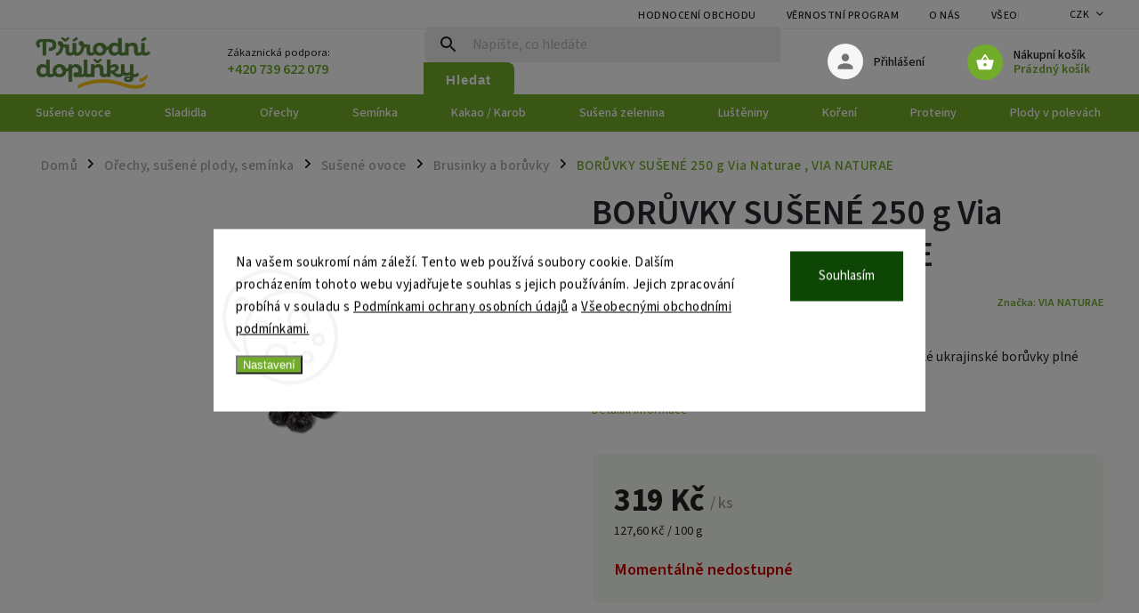

--- FILE ---
content_type: text/html; charset=utf-8
request_url: https://www.prirodnidoplnky.eu/boruvky-susene-250-g-via-naturae/
body_size: 31906
content:
<!doctype html><html lang="cs" dir="ltr" class="header-background-light external-fonts-loaded"><head><meta charset="utf-8" /><meta name="viewport" content="width=device-width,initial-scale=1" /><title>BORŮVKY SUŠENÉ 250 g Via Naturae VIA NATURAE</title><link rel="preconnect" href="https://cdn.myshoptet.com" /><link rel="dns-prefetch" href="https://cdn.myshoptet.com" /><link rel="preload" href="https://cdn.myshoptet.com/prj/dist/master/cms/libs/jquery/jquery-1.11.3.min.js" as="script" /><link href="https://cdn.myshoptet.com/prj/dist/master/cms/templates/frontend_templates/shared/css/font-face/source-sans-3.css" rel="stylesheet"><script>
dataLayer = [];
dataLayer.push({'shoptet' : {
    "pageId": 5773,
    "pageType": "productDetail",
    "currency": "CZK",
    "currencyInfo": {
        "decimalSeparator": ",",
        "exchangeRate": 1,
        "priceDecimalPlaces": 0,
        "symbol": "K\u010d",
        "symbolLeft": 0,
        "thousandSeparator": " "
    },
    "language": "cs",
    "projectId": 153801,
    "product": {
        "id": 74622,
        "guid": "ca2ebafe-d9e7-11e9-beb1-002590dad85e",
        "hasVariants": false,
        "codes": [
            {
                "code": 97788
            }
        ],
        "code": "97788",
        "name": "BOR\u016eVKY SU\u0160EN\u00c9 250 g Via Naturae , VIA NATURAE",
        "appendix": "",
        "weight": 0.25,
        "manufacturer": "VIA NATURAE",
        "manufacturerGuid": "1EF53326AE7A6AAA8CE8DA0BA3DED3EE",
        "currentCategory": "O\u0159echy, su\u0161en\u00e9 plody, sem\u00ednka | Su\u0161en\u00e9 ovoce | Brusinky a bor\u016fvky",
        "currentCategoryGuid": "87989911-b63e-11eb-a39f-002590dc5efc",
        "defaultCategory": "O\u0159echy, su\u0161en\u00e9 plody, sem\u00ednka | Su\u0161en\u00e9 ovoce | Brusinky a bor\u016fvky",
        "defaultCategoryGuid": "87989911-b63e-11eb-a39f-002590dc5efc",
        "currency": "CZK",
        "priceWithVat": 319
    },
    "stocks": [
        {
            "id": 1,
            "title": "Via Naturae",
            "isDeliveryPoint": 1,
            "visibleOnEshop": 1
        },
        {
            "id": "ext",
            "title": "Sklad",
            "isDeliveryPoint": 0,
            "visibleOnEshop": 1
        }
    ],
    "cartInfo": {
        "id": null,
        "freeShipping": false,
        "freeShippingFrom": 0,
        "leftToFreeGift": {
            "formattedPrice": "0 K\u010d",
            "priceLeft": 0
        },
        "freeGift": false,
        "leftToFreeShipping": {
            "priceLeft": 0,
            "dependOnRegion": 0,
            "formattedPrice": "0 K\u010d"
        },
        "discountCoupon": [],
        "getNoBillingShippingPrice": {
            "withoutVat": 0,
            "vat": 0,
            "withVat": 0
        },
        "cartItems": [],
        "taxMode": "ORDINARY"
    },
    "cart": [],
    "customer": {
        "priceRatio": 1,
        "priceListId": 1,
        "groupId": null,
        "registered": false,
        "mainAccount": false
    }
}});
dataLayer.push({'cookie_consent' : {
    "marketing": "denied",
    "analytics": "denied"
}});
document.addEventListener('DOMContentLoaded', function() {
    shoptet.consent.onAccept(function(agreements) {
        if (agreements.length == 0) {
            return;
        }
        dataLayer.push({
            'cookie_consent' : {
                'marketing' : (agreements.includes(shoptet.config.cookiesConsentOptPersonalisation)
                    ? 'granted' : 'denied'),
                'analytics': (agreements.includes(shoptet.config.cookiesConsentOptAnalytics)
                    ? 'granted' : 'denied')
            },
            'event': 'cookie_consent'
        });
    });
});
</script>

<!-- Google Tag Manager -->
<script>(function(w,d,s,l,i){w[l]=w[l]||[];w[l].push({'gtm.start':
new Date().getTime(),event:'gtm.js'});var f=d.getElementsByTagName(s)[0],
j=d.createElement(s),dl=l!='dataLayer'?'&l='+l:'';j.async=true;j.src=
'https://www.googletagmanager.com/gtm.js?id='+i+dl;f.parentNode.insertBefore(j,f);
})(window,document,'script','dataLayer','GTM-NQW5TQF');</script>
<!-- End Google Tag Manager -->

<meta property="og:type" content="website"><meta property="og:site_name" content="prirodnidoplnky.eu"><meta property="og:url" content="https://www.prirodnidoplnky.eu/boruvky-susene-250-g-via-naturae/"><meta property="og:title" content="BORŮVKY SUŠENÉ 250 g Via Naturae VIA NATURAE"><meta name="author" content="VIA NATURAE"><meta name="web_author" content="Shoptet.cz"><meta name="dcterms.rightsHolder" content="www.prirodnidoplnky.eu"><meta name="robots" content="index,follow"><meta property="og:image" content="https://cdn.myshoptet.com/usr/www.prirodnidoplnky.eu/user/shop/big/74622-1_boruvky.jpg?64a2c569"><meta property="og:description" content="Borůvky bez cukru a konzervantů sušené vzduchem. Velké ukrajinské borůvky plné vůně i chuti čerstvého ovoce. "><meta name="description" content="Borůvky bez cukru a konzervantů sušené vzduchem. Velké ukrajinské borůvky plné vůně i chuti čerstvého ovoce. "><meta name="google-site-verification" content="o4qPZiO5OQBnG84R-TphIclk00m32_44m3SlJdLIHfE"><meta property="product:price:amount" content="319"><meta property="product:price:currency" content="CZK"><style>:root {--color-primary: #72ac2b;--color-primary-h: 87;--color-primary-s: 60%;--color-primary-l: 42%;--color-primary-hover: #0a9176;--color-primary-hover-h: 168;--color-primary-hover-s: 87%;--color-primary-hover-l: 30%;--color-secondary: #4a802a;--color-secondary-h: 98;--color-secondary-s: 51%;--color-secondary-l: 33%;--color-secondary-hover: #72ac2b;--color-secondary-hover-h: 87;--color-secondary-hover-s: 60%;--color-secondary-hover-l: 42%;--color-tertiary: #e74c3c;--color-tertiary-h: 6;--color-tertiary-s: 78%;--color-tertiary-l: 57%;--color-tertiary-hover: #4a802a;--color-tertiary-hover-h: 98;--color-tertiary-hover-s: 51%;--color-tertiary-hover-l: 33%;--color-header-background: #ffffff;--template-font: "Source Sans 3";--template-headings-font: "sans-serif";--header-background-url: url("[data-uri]");--cookies-notice-background: #F8FAFB;--cookies-notice-color: #252525;--cookies-notice-button-hover: #27263f;--cookies-notice-link-hover: #3b3a5f;--templates-update-management-preview-mode-content: "Náhled aktualizací šablony je aktivní pro váš prohlížeč."}</style>
    <script>var shoptet = shoptet || {};</script>
    <script src="https://cdn.myshoptet.com/prj/dist/master/shop/dist/main-3g-header.js.05f199e7fd2450312de2.js"></script>
<!-- User include --><!-- service 852(492) html code header -->
<style>
#fb-root {display: none;}
.footer-links-icons {display:none;}
.not-working {background-color: black;color:white;width:100%;height:100%;position:fixed;top:0;left:0;z-index:9999999;text-align:center;padding:50px;}
</style>

<script src="https://ajax.googleapis.com/ajax/libs/webfont/1.6.26/webfont.js"></script>

<link rel="stylesheet" href="https://cdnjs.cloudflare.com/ajax/libs/twitter-bootstrap/4.4.1/css/bootstrap-grid.min.css" />
<link rel="stylesheet" href="https://code.jquery.com/ui/1.12.0/themes/smoothness/jquery-ui.css" />
<link rel="stylesheet" href="https://cdn.myshoptet.com/usr/shoptet.tomashlad.eu/user/documents/extras/shoptet-font/font.css"/>
<link rel="stylesheet" href="https://cdn.jsdelivr.net/npm/slick-carousel@1.8.1/slick/slick.css" />

<link rel="stylesheet" href="https://cdn.myshoptet.com/usr/shoptet.tomashlad.eu/user/documents/extras/adamin/animate.css">
<link rel="stylesheet" href="https://cdn.myshoptet.com/usr/shoptet.tomashlad.eu/user/documents/extras/adamin/screen.min.css?v31"/>

<style>
.top-navigation-bar .site-name {margin-bottom: 0;}
.extended-banner-link:empty {display:none;}
</style>
<!-- <link rel="stylesheet" href="https://cdn.myshoptet.com/usr/shoptet.tomashlad.eu/user/documents/extras/cookies-bar/styles.css?v=6"/> -->

<style>
.category-perex p img {max-width: 100%;height:auto;}
footer #formLogin .password-helper {display: block;}
.load-products {padding:10px 20px;border-radius:10px;}
.top-navigation-bar .container {max-height:32px;}
@media only screen and (max-width: 767px) {
.in-klient .sidebar.sidebar-left {display:block;}
.in-klient .sidebar-inner {padding-left:0;}
}
.dklabNaposledyZakoupiliCelkem {margin-top:20px !important;}
.in-index .products-block.products .slick-track {display:flex;}
.type-page .scroll-wrapper {overflow: auto;}
article img {max-width:100%;}
.in-znacka .page img {max-width: 100%;height: auto;}
.wrong-template {
    text-align: center;
    padding: 30px;
    background: #000;
    color: #fff;
    font-size: 20px;
    position: fixed;
    width: 100%;
    height: 100%;
    z-index: 99999999;
    top: 0;
    left: 0;
    padding-top: 20vh;
}
.wrong-template span {
    display: block;
    font-size: 15px;
    margin-top: 25px;
    opacity: 0.7;
}
.wrong-template span a {color: #fff; text-decoration: underline;}

#productDiscussion #discussion-form.visible-permanent {
    display: block;
    position: relative;
    max-height: unset;
    transform: none;
}

@media only screen and (min-width: 767px) {
#header .site-name img {
    max-width: 220px;
}
}
#products .dkLabFavouriteProductDiv ,.products .dkLabFavouriteProductDiv {display: none;}
footer .rate-wrapper .votes-wrap .vote-wrap a, footer .rate-wrapper .votes-wrap .vote-wrap .vote-name {color: black;}
footer .rate-wrapper .votes-wrap .vote-wrap .stars .star {top:-2px;}
.plus-gallery-wrap {display:flex;flex-flow:row wrap;}
.plus-gallery-wrap div.plus-gallery-item {margin-right:20px;margin-bottom:20px;}
.advancedOrder__buttons {display: flex;align-items: center;justify-content: center;margin-top: 20px;margin-bottom: 20px;}
.advancedOrder__buttons .next-step-back {
    display: inline-block !important;
    line-height: 38px;
    padding: 0 15px;
    min-height: 38px;
    background: transparent;
    color: var(--color-primary) !important;
    font-size: 14px;
    border: 1px solid var(--color-primary);
    margin-right: 15px;
    font-family: var(--template-font);
    font-size: 14px;
    font-weight: 400;
    cursor: pointer;
    font-size: 1.1em;
    border-radius: 8px;
}
.advancedOrder__buttons .next-step-back:hover {background: #f2f2f2;}
@media (max-width: 768px) {
.advancedOrder__buttons .next-step-back {margin: 0 auto}
}
.hp-ratings .admin-response {display: none;}
.popup-widget.cart-widget .remove-item {min-width:0;height:auto;}
.p-detail .p-image-wrapper img {object-fit:contain;}
.products-block.products .product a img, .p-detail .p-image-wrapper img, .search-whisperer img, .products-inline.products .product .image img, .advanced-parameter-inner img {height:auto;}
#footer .copyright .podpis {display:block !important;}
img {height: auto;}
.p-detail .p-image-wrapper img {height:auto;}
.carousel-inner {min-height:0 !important;}
</style>
<!-- api 427(81) html code header -->
<link rel="stylesheet" href="https://cdn.myshoptet.com/usr/api2.dklab.cz/user/documents/_doplnky/instagram/153801/1/153801_1.css" type="text/css" /><style>
        :root {
            --dklab-instagram-header-color: #000000;  
            --dklab-instagram-header-background: #DDDDDD;  
            --dklab-instagram-font-weight: 700;
            --dklab-instagram-font-size: %;
            --dklab-instagram-logoUrl: url(https://cdn.myshoptet.com/usr/api2.dklab.cz/user/documents/_doplnky/instagram/img/logo-duha.png); 
            --dklab-instagram-logo-size-width: 25px;
            --dklab-instagram-logo-size-height: 25px;                        
            --dklab-instagram-hover-content: 0;                        
            --dklab-instagram-padding: 0px;                        
            --dklab-instagram-border-color: #888888;
            
        }
        </style>
<!-- api 473(125) html code header -->

                <style>
                    #order-billing-methods .radio-wrapper[data-guid="0c4adbb0-9b1e-11ed-a84f-002590dc5efc"]:not(.cggooglepay), #order-billing-methods .radio-wrapper[data-guid="0c64a8ff-9b1e-11ed-a84f-002590dc5efc"]:not(.cggooglepay), #order-billing-methods .radio-wrapper[data-guid="c05bd72c-c639-11eb-a39f-002590dc5efc"]:not(.cgapplepay), #order-billing-methods .radio-wrapper[data-guid="c13b2770-c639-11eb-a39f-002590dc5efc"]:not(.cgapplepay) {
                        display: none;
                    }
                </style>
                <script type="text/javascript">
                    document.addEventListener('DOMContentLoaded', function() {
                        if (getShoptetDataLayer('pageType') === 'billingAndShipping') {
                            
                try {
                    if (window.ApplePaySession && window.ApplePaySession.canMakePayments()) {
                        
                        if (document.querySelector('#order-billing-methods .radio-wrapper[data-guid="c05bd72c-c639-11eb-a39f-002590dc5efc"]')) {
                            document.querySelector('#order-billing-methods .radio-wrapper[data-guid="c05bd72c-c639-11eb-a39f-002590dc5efc"]').classList.add('cgapplepay');
                        }
                        

                        if (document.querySelector('#order-billing-methods .radio-wrapper[data-guid="c13b2770-c639-11eb-a39f-002590dc5efc"]')) {
                            document.querySelector('#order-billing-methods .radio-wrapper[data-guid="c13b2770-c639-11eb-a39f-002590dc5efc"]').classList.add('cgapplepay');
                        }
                        
                    }
                } catch (err) {} 
            
                            
                const cgBaseCardPaymentMethod = {
                        type: 'CARD',
                        parameters: {
                            allowedAuthMethods: ["PAN_ONLY", "CRYPTOGRAM_3DS"],
                            allowedCardNetworks: [/*"AMEX", "DISCOVER", "INTERAC", "JCB",*/ "MASTERCARD", "VISA"]
                        }
                };
                
                function cgLoadScript(src, callback)
                {
                    var s,
                        r,
                        t;
                    r = false;
                    s = document.createElement('script');
                    s.type = 'text/javascript';
                    s.src = src;
                    s.onload = s.onreadystatechange = function() {
                        if ( !r && (!this.readyState || this.readyState == 'complete') )
                        {
                            r = true;
                            callback();
                        }
                    };
                    t = document.getElementsByTagName('script')[0];
                    t.parentNode.insertBefore(s, t);
                } 
                
                function cgGetGoogleIsReadyToPayRequest() {
                    return Object.assign(
                        {},
                        {
                            apiVersion: 2,
                            apiVersionMinor: 0
                        },
                        {
                            allowedPaymentMethods: [cgBaseCardPaymentMethod]
                        }
                    );
                }

                function onCgGooglePayLoaded() {
                    let paymentsClient = new google.payments.api.PaymentsClient({environment: 'PRODUCTION'});
                    paymentsClient.isReadyToPay(cgGetGoogleIsReadyToPayRequest()).then(function(response) {
                        if (response.result) {
                            
                        if (document.querySelector('#order-billing-methods .radio-wrapper[data-guid="0c4adbb0-9b1e-11ed-a84f-002590dc5efc"]')) {
                            document.querySelector('#order-billing-methods .radio-wrapper[data-guid="0c4adbb0-9b1e-11ed-a84f-002590dc5efc"]').classList.add('cggooglepay');
                        }
                        

                        if (document.querySelector('#order-billing-methods .radio-wrapper[data-guid="0c64a8ff-9b1e-11ed-a84f-002590dc5efc"]')) {
                            document.querySelector('#order-billing-methods .radio-wrapper[data-guid="0c64a8ff-9b1e-11ed-a84f-002590dc5efc"]').classList.add('cggooglepay');
                        }
                        	 	 	 	 	 
                        }
                    })
                    .catch(function(err) {});
                }
                
                cgLoadScript('https://pay.google.com/gp/p/js/pay.js', onCgGooglePayLoaded);
            
                        }
                    });
                </script> 
                
<!-- api 609(257) html code header -->
<link rel="stylesheet" href="https://cdn.myshoptet.com/usr/api2.dklab.cz/user/documents/_doplnky/slider/153801/2/153801_2.css" type="text/css" /><style>
        :root {
        --dklab-slider-color-arrow: #000000;
        --dklab-slider-color-hp-dot: #a4a4a4;
        --dklab-slider-color-hp-dot-active: #000000;
        --dklab-slider-color-l-dot: #a4a4a4;
        --dklab-slider-color-l-dot-active: #000000;
        --dklab-slider-color-c-dot: #ffffff;
        --dklab-slider-color-c-dot-active: #000000;
        --dklab-slider-color-c-arrow: #000000;
        --dklab-slider-color-d-dot: #a4a4a4;
        --dklab-slider-color-d-dot-active: #000000;

        }</style>
<!-- api 608(256) html code header -->
<link rel="stylesheet" href="https://cdn.myshoptet.com/usr/api2.dklab.cz/user/documents/_doplnky/bannery/153801/3454/153801_3454.css" type="text/css" /><style>
        :root {
            --dklab-bannery-b-hp-padding: 15px;
            --dklab-bannery-b-hp-box-padding: 0px;
            --dklab-bannery-b-hp-big-screen: 33.333%;
            --dklab-bannery-b-hp-medium-screen: 33.333%;
            --dklab-bannery-b-hp-small-screen: 33.333%;
            --dklab-bannery-b-hp-tablet-screen: 33.333%;
            --dklab-bannery-b-hp-mobile-screen: 100%;

            --dklab-bannery-i-hp-icon-color: #000000;
            --dklab-bannery-i-hp-color: #000000;
            --dklab-bannery-i-hp-background: #ffffff;            
            
            --dklab-bannery-i-d-icon-color: #000000;
            --dklab-bannery-i-d-color: #000000;
            --dklab-bannery-i-d-background: #ffffff;


            --dklab-bannery-i-hp-w-big-screen: 4;
            --dklab-bannery-i-hp-w-medium-screen: 4;
            --dklab-bannery-i-hp-w-small-screen: 4;
            --dklab-bannery-i-hp-w-tablet-screen: 4;
            --dklab-bannery-i-hp-w-mobile-screen: 2;
            
            --dklab-bannery-i-d-w-big-screen: 4;
            --dklab-bannery-i-d-w-medium-screen: 4;
            --dklab-bannery-i-d-w-small-screen: 4;
            --dklab-bannery-i-d-w-tablet-screen: 4;
            --dklab-bannery-i-d-w-mobile-screen: 2;

        }</style>
<!-- api 1004(637) html code header -->
<script>
      window.mehub = window.mehub || {};
      window.mehub.bonus = {
        businessId: '601dd240-2857-43b2-9a28-35e4116c0f81',
        addonId: '71e6b398-17c1-4dcc-8e96-b46ab2edb792'
      }
    </script>
    
<!-- service 427(81) html code header -->
<link rel="stylesheet" href="https://cdn.myshoptet.com/usr/api2.dklab.cz/user/documents/_doplnky/instagram/font/instagramplus.css" type="text/css" />

<!-- service 608(256) html code header -->
<link rel="stylesheet" href="https://cdn.myshoptet.com/usr/api.dklab.cz/user/documents/fontawesome/css/all.css?v=1.02" type="text/css" />
<!-- service 619(267) html code header -->
<link href="https://cdn.myshoptet.com/usr/fvstudio.myshoptet.com/user/documents/addons/cartupsell.min.css?24.11.1" rel="stylesheet">
<!-- service 423(77) html code header -->
<script type="text/javascript" src="https://postback.affiliateport.eu/track.js"></script>
<script>
    function getCookie(name) {
        const value = `; ${document.cookie}`;
        const parts = value.split(`; ${name}=`);
        if (parts.length === 2) return parts.pop().split(';').shift();
    }

    const interval = setInterval(() => {
        if (document.cookie.indexOf('CookiesConsent=') !== - 1) {
            //ex.: {"consent":"analytics,personalisation","cookieId":"7hq2hmetk5kn82nkc9srfme7dio7288c"}
            let cookies_consent = getCookie('CookiesConsent').split("\n").map(JSON.parse)[0]
            let consent_attr = cookies_consent?.consent ?? ''

            if (consent_attr.includes('analytics')) {
                _AP_tracker.init()
                clearInterval(interval);
            }
        }
    }, 100)
</script>
<!-- service 609(257) html code header -->
<link rel="stylesheet" href="https://cdn.myshoptet.com/usr/api2.dklab.cz/user/documents/css/swiper-bundle.min.css?v=1" />
<!--
<link rel="stylesheet" href="https://cdn.myshoptet.com/usr/api.dklab.cz/user/documents/_doplnky/lightslider/dist/css/lightslider.css?v=5" />
<link rel="stylesheet" href="https://cdn.myshoptet.com/usr/api.dklab.cz/user/documents/_doplnky/sliderplus/src/style.css?v=66" type="text/css" />
<link rel="stylesheet" href="https://cdn.myshoptet.com/usr/api.dklab.cz/user/documents/_doplnky/sliderplus/src/style_fix.css?v=38" type="text/css" />
<style type="text/css">
.dklabSliderplusCarousel.dklabSliderplus-moderni-tmavy .extended-banner-link:hover, .dklabSliderplusCarousel.dklabSliderplus-moderni-svetly .extended-banner-link:hover,
.dklabSliderplusCarousel.dklabSliderplus-box-tmavy .extended-banner-link, .dklabSliderplusCarousel.dklabSliderplus-box-svetly .extended-banner-link{
  background: #72ac2b;
}
</style>
-->

<!-- service 1004(637) html code header -->
<script src="https://mehub-framework.web.app/main.bundle.js?v=1"></script>
<!-- service 1228(847) html code header -->
<link 
rel="stylesheet" 
href="https://cdn.myshoptet.com/usr/dmartini.myshoptet.com/user/documents/upload/dmartini/shop_rating/shop_rating.min.css?140"
data-author="Dominik Martini" 
data-author-web="dmartini.cz">
<!-- project html code header -->
<style>
.in-index #dklabBanplusUvod {
display: none;
}
body.dklab-sliderplus-arrow-bublina #carousel.dklabSliderplusCarousel   .carousel-control.left::before {
content: '\e90f' !important;
}
body.dklab-sliderplus-arrow-bublina #carousel.dklabSliderplusCarousel .carousel-control.right::before {
content: '\e910' !important;
}
.cart-bestseller__hidden {
display: none;
}
.cart-bestseller__visible {
display: block;
}
.cart-besteseller__button{
margin-bottom: 30px;
background-color: rgb(74, 128, 42);
border-radius: 8px;
color: white;
padding: 10px 15px;
border: 0;
}
/*.homepage-products-8 .slick-track {
width: 3360px !important;

}
.homepage-products-8 .slick-track .product.slick-slide {
width: 260px !important;
}
.homepage-products-8 .slick-track .product.slick-slide p {
width: 100%;
}*/
.plus-gallery-wrap {display: flex; flex-flow: row wrap;}
.plus-gallery-item {width: 25% !important; /* Pro zobrazení 4 produktů na řádku */}
</style>

<style>
.in-index .products-block.products .product .p-tools .quantity {
    display: none;
}
/*.in-index .homepage-products-1.carousel.slick-initialized .slick-track {
transform: none !important;
}*/
</style>

<style>

/* Grid */
.pcards {display:block;font-family:system-ui,-apple-system,Segoe UI,Roboto,Ubuntu,Cantarell,Arial,sans-serif}
.pcards * {box-sizing:border-box}
.pcards .pcards-grid {
  display:grid;
  grid-template-columns:repeat(auto-fill,minmax(220px,1fr));
  gap:16px;
  margin:.5rem 0 1rem;
}
/* fix, kdy editor vkládá <p> kolem odkazů */
.pcards .pcards-grid>p {margin:0}
.pcards .pcards-grid>p>a.pcard {display:flex}

/* Karta */
.pcard {
  background:#fff;
  border:1px solid #e9e9e9;
  border-radius:14px;
  text-decoration:none;
  color:inherit;
  display:flex;
  flex-direction:column;
  transition:box-shadow .18s,transform .18s;
}
.pcard:hover {transform:translateY(-1px);box-shadow:0 6px 18px rgba(0,0,0,.06)}
.pcard:focus-visible {outline:3px solid #72ac2b;outline-offset:2px}

/* Foto vždy nahoře, čtverec */
.pcard__wrap {position:relative}
.pcard__media {
  aspect-ratio:1/1;
  background:#fafafa;
  display:flex;
  align-items:center;
  justify-content:center;
  padding:10px;
}
.pcard__media img {
  max-width:100%;
  max-height:100%;
  object-fit:contain;
  display:block;
}

/* Tělo – kompaktní */
.pcard__body {
  padding:.75rem .9rem;
  display:flex;
  flex-direction:column;
  gap:.45rem;
  flex:1;
}
.pcard__brand {
  font-size:.8rem;
  text-transform:uppercase;
  letter-spacing:.04em;
  color:#72ac2b;
  font-weight:700;
}
.pcard__title {
  margin:0;
  color:#1d1d1f;
  font-weight:700;
  font-size:1.02rem;
  line-height:1.35;
}

/* CTA */
.pcard__cta {
  margin-top:auto;
  align-self:flex-start;
  background:#72ac2b;
  color:#fff;
  padding:.45rem .75rem;
  border-radius:10px;
  font-weight:700;
  font-size:.9rem;
  text-align:center;
}

/* Mobilní zhuštění */
@media (max-width:600px){
  .pcards .pcards-grid {
    gap:12px;
    grid-template-columns:repeat(auto-fill,minmax(160px,1fr));
  }
  .pcard__media {padding:8px}
  .pcard__body {padding:.65rem .75rem;gap:.4rem}
  .pcard__title {font-size:.98rem}
  .pcard__cta {padding:.4rem .65rem;font-size:.85rem}
}


</style>


<script>
    var hpCategoriesUrl = "hp-kategorie";
    var mobileBreadcrumbs = true;
    var hpRating = true;
    var filtersInContent = true;
</script>

<script>
    var defaultProductsCount = true;
</script>

<script type="text/javascript">
    (function(c,l,a,r,i,t,y){
        c[a]=c[a]||function(){(c[a].q=c[a].q||[]).push(arguments)};
        t=l.createElement(r);t.async=1;t.src="https://www.clarity.ms/tag/"+i;
        y=l.getElementsByTagName(r)[0];y.parentNode.insertBefore(t,y);
    })(window, document, "clarity", "script", "rxvw47m0gg");
</script>


<!-- /User include --><link rel="shortcut icon" href="/favicon.ico" type="image/x-icon" /><link rel="canonical" href="https://www.prirodnidoplnky.eu/boruvky-susene-250-g-via-naturae/" />    <script>
        var _hwq = _hwq || [];
        _hwq.push(['setKey', 'F00A4CFD60DCFC942D162C4CA20BFF46']);
        _hwq.push(['setTopPos', '120']);
        _hwq.push(['showWidget', '21']);
        (function() {
            var ho = document.createElement('script');
            ho.src = 'https://cz.im9.cz/direct/i/gjs.php?n=wdgt&sak=F00A4CFD60DCFC942D162C4CA20BFF46';
            var s = document.getElementsByTagName('script')[0]; s.parentNode.insertBefore(ho, s);
        })();
    </script>
<script>!function(){var t={9196:function(){!function(){var t=/\[object (Boolean|Number|String|Function|Array|Date|RegExp)\]/;function r(r){return null==r?String(r):(r=t.exec(Object.prototype.toString.call(Object(r))))?r[1].toLowerCase():"object"}function n(t,r){return Object.prototype.hasOwnProperty.call(Object(t),r)}function e(t){if(!t||"object"!=r(t)||t.nodeType||t==t.window)return!1;try{if(t.constructor&&!n(t,"constructor")&&!n(t.constructor.prototype,"isPrototypeOf"))return!1}catch(t){return!1}for(var e in t);return void 0===e||n(t,e)}function o(t,r,n){this.b=t,this.f=r||function(){},this.d=!1,this.a={},this.c=[],this.e=function(t){return{set:function(r,n){u(c(r,n),t.a)},get:function(r){return t.get(r)}}}(this),i(this,t,!n);var e=t.push,o=this;t.push=function(){var r=[].slice.call(arguments,0),n=e.apply(t,r);return i(o,r),n}}function i(t,n,o){for(t.c.push.apply(t.c,n);!1===t.d&&0<t.c.length;){if("array"==r(n=t.c.shift()))t:{var i=n,a=t.a;if("string"==r(i[0])){for(var f=i[0].split("."),s=f.pop(),p=(i=i.slice(1),0);p<f.length;p++){if(void 0===a[f[p]])break t;a=a[f[p]]}try{a[s].apply(a,i)}catch(t){}}}else if("function"==typeof n)try{n.call(t.e)}catch(t){}else{if(!e(n))continue;for(var l in n)u(c(l,n[l]),t.a)}o||(t.d=!0,t.f(t.a,n),t.d=!1)}}function c(t,r){for(var n={},e=n,o=t.split("."),i=0;i<o.length-1;i++)e=e[o[i]]={};return e[o[o.length-1]]=r,n}function u(t,o){for(var i in t)if(n(t,i)){var c=t[i];"array"==r(c)?("array"==r(o[i])||(o[i]=[]),u(c,o[i])):e(c)?(e(o[i])||(o[i]={}),u(c,o[i])):o[i]=c}}window.DataLayerHelper=o,o.prototype.get=function(t){var r=this.a;t=t.split(".");for(var n=0;n<t.length;n++){if(void 0===r[t[n]])return;r=r[t[n]]}return r},o.prototype.flatten=function(){this.b.splice(0,this.b.length),this.b[0]={},u(this.a,this.b[0])}}()}},r={};function n(e){var o=r[e];if(void 0!==o)return o.exports;var i=r[e]={exports:{}};return t[e](i,i.exports,n),i.exports}n.n=function(t){var r=t&&t.__esModule?function(){return t.default}:function(){return t};return n.d(r,{a:r}),r},n.d=function(t,r){for(var e in r)n.o(r,e)&&!n.o(t,e)&&Object.defineProperty(t,e,{enumerable:!0,get:r[e]})},n.o=function(t,r){return Object.prototype.hasOwnProperty.call(t,r)},function(){"use strict";n(9196)}()}();</script>    <!-- Global site tag (gtag.js) - Google Analytics -->
    <script async src="https://www.googletagmanager.com/gtag/js?id=G-9SX50F037P"></script>
    <script>
        
        window.dataLayer = window.dataLayer || [];
        function gtag(){dataLayer.push(arguments);}
        

                    console.debug('default consent data');

            gtag('consent', 'default', {"ad_storage":"denied","analytics_storage":"denied","ad_user_data":"denied","ad_personalization":"denied","wait_for_update":500});
            dataLayer.push({
                'event': 'default_consent'
            });
        
        gtag('js', new Date());

        
                gtag('config', 'G-9SX50F037P', {"groups":"GA4","send_page_view":false,"content_group":"productDetail","currency":"CZK","page_language":"cs"});
        
                gtag('config', 'AW-1003869397', {"allow_enhanced_conversions":true});
        
        
        
        
        
                    gtag('event', 'page_view', {"send_to":"GA4","page_language":"cs","content_group":"productDetail","currency":"CZK"});
        
                gtag('set', 'currency', 'CZK');

        gtag('event', 'view_item', {
            "send_to": "UA",
            "items": [
                {
                    "id": "97788",
                    "name": "BOR\u016eVKY SU\u0160EN\u00c9 250 g Via Naturae , VIA NATURAE",
                    "category": "O\u0159echy, su\u0161en\u00e9 plody, sem\u00ednka \/ Su\u0161en\u00e9 ovoce \/ Brusinky a bor\u016fvky",
                                        "brand": "VIA NATURAE",
                                                            "price": 285
                }
            ]
        });
        
        
        
        
        
                    gtag('event', 'view_item', {"send_to":"GA4","page_language":"cs","content_group":"productDetail","value":285,"currency":"CZK","items":[{"item_id":"97788","item_name":"BOR\u016eVKY SU\u0160EN\u00c9 250 g Via Naturae , VIA NATURAE","item_brand":"VIA NATURAE","item_category":"O\u0159echy, su\u0161en\u00e9 plody, sem\u00ednka","item_category2":"Su\u0161en\u00e9 ovoce","item_category3":"Brusinky a bor\u016fvky","price":285,"quantity":1,"index":0}]});
        
        
        
        
        
        
        
        document.addEventListener('DOMContentLoaded', function() {
            if (typeof shoptet.tracking !== 'undefined') {
                for (var id in shoptet.tracking.bannersList) {
                    gtag('event', 'view_promotion', {
                        "send_to": "UA",
                        "promotions": [
                            {
                                "id": shoptet.tracking.bannersList[id].id,
                                "name": shoptet.tracking.bannersList[id].name,
                                "position": shoptet.tracking.bannersList[id].position
                            }
                        ]
                    });
                }
            }

            shoptet.consent.onAccept(function(agreements) {
                if (agreements.length !== 0) {
                    console.debug('gtag consent accept');
                    var gtagConsentPayload =  {
                        'ad_storage': agreements.includes(shoptet.config.cookiesConsentOptPersonalisation)
                            ? 'granted' : 'denied',
                        'analytics_storage': agreements.includes(shoptet.config.cookiesConsentOptAnalytics)
                            ? 'granted' : 'denied',
                                                                                                'ad_user_data': agreements.includes(shoptet.config.cookiesConsentOptPersonalisation)
                            ? 'granted' : 'denied',
                        'ad_personalization': agreements.includes(shoptet.config.cookiesConsentOptPersonalisation)
                            ? 'granted' : 'denied',
                        };
                    console.debug('update consent data', gtagConsentPayload);
                    gtag('consent', 'update', gtagConsentPayload);
                    dataLayer.push(
                        { 'event': 'update_consent' }
                    );
                }
            });
        });
    </script>
<!-- Start Srovname.cz Pixel -->
<script type="text/plain" data-cookiecategory="analytics">
    !(function (e, n, t, a, s, o, r) {
        e[a] ||
        (((s = e[a] = function () {
            s.process ? s.process.apply(s, arguments) : s.queue.push(arguments);
        }).queue = []),
            ((o = n.createElement(t)).async = 1),
            (o.src = "https://tracking.srovname.cz/srovnamepixel.js"),
            (o.dataset.srv9 = "1"),
            (r = n.getElementsByTagName(t)[0]).parentNode.insertBefore(o, r));
    })(window, document, "script", "srovname");
    srovname("init", "e812710a03aa4343ec6180b1d89c5046");
</script>
<!-- End Srovname.cz Pixel -->
<script>
    (function(t, r, a, c, k, i, n, g) { t['ROIDataObject'] = k;
    t[k]=t[k]||function(){ (t[k].q=t[k].q||[]).push(arguments) },t[k].c=i;n=r.createElement(a),
    g=r.getElementsByTagName(a)[0];n.async=1;n.src=c;g.parentNode.insertBefore(n,g)
    })(window, document, 'script', '//www.heureka.cz/ocm/sdk.js?source=shoptet&version=2&page=product_detail', 'heureka', 'cz');

    heureka('set_user_consent', 0);
</script>
</head><body class="desktop id-5773 in-brusinky-a-boruvky template-11 type-product type-detail one-column-body columns-mobile-2 columns-4 blank-mode blank-mode-css ums_forms_redesign--off ums_a11y_category_page--on ums_discussion_rating_forms--off ums_flags_display_unification--on ums_a11y_login--on mobile-header-version-1">
        <div id="fb-root"></div>
        <script>
            window.fbAsyncInit = function() {
                FB.init({
//                    appId            : 'your-app-id',
                    autoLogAppEvents : true,
                    xfbml            : true,
                    version          : 'v19.0'
                });
            };
        </script>
        <script async defer crossorigin="anonymous" src="https://connect.facebook.net/cs_CZ/sdk.js"></script>
<!-- Google Tag Manager (noscript) -->
<noscript><iframe src="https://www.googletagmanager.com/ns.html?id=GTM-NQW5TQF"
height="0" width="0" style="display:none;visibility:hidden"></iframe></noscript>
<!-- End Google Tag Manager (noscript) -->

    <div class="siteCookies siteCookies--center siteCookies--light js-siteCookies" role="dialog" data-testid="cookiesPopup" data-nosnippet>
        <div class="siteCookies__form">
            <div class="siteCookies__content">
                <div class="siteCookies__text">
                    Na vašem soukromí nám záleží. Tento web používá soubory cookie. Dalším procházením tohoto webu vyjadřujete souhlas s jejich používáním. Jejich zpracování probíhá v souladu s <a href="/poou/" target="_blank" rel="noopener noreferrer">Podmínkami ochrany osobních údajů</a> a <a href="/obchodni-podminky/" target="_blank" rel="noopener noreferrer">Všeobecnými obchodními podmínkami.</a>
                </div>
                <p class="siteCookies__links">
                    <button class="siteCookies__link js-cookies-settings" aria-label="Nastavení cookies" data-testid="cookiesSettings">Nastavení</button>
                </p>
            </div>
            <div class="siteCookies__buttonWrap">
                                <button class="siteCookies__button js-cookiesConsentSubmit" value="all" aria-label="Přijmout cookies" data-testid="buttonCookiesAccept">Souhlasím</button>
            </div>
        </div>
        <script>
            document.addEventListener("DOMContentLoaded", () => {
                const siteCookies = document.querySelector('.js-siteCookies');
                document.addEventListener("scroll", shoptet.common.throttle(() => {
                    const st = document.documentElement.scrollTop;
                    if (st > 1) {
                        siteCookies.classList.add('siteCookies--scrolled');
                    } else {
                        siteCookies.classList.remove('siteCookies--scrolled');
                    }
                }, 100));
            });
        </script>
    </div>
<a href="#content" class="skip-link sr-only">Přejít na obsah</a><div class="overall-wrapper"><div class="user-action"><div class="container">
    <div class="user-action-in">
                    <div id="login" class="user-action-login popup-widget login-widget" role="dialog" aria-labelledby="loginHeading">
        <div class="popup-widget-inner">
                            <h2 id="loginHeading">Přihlášení k vašemu účtu</h2><div id="customerLogin"><form action="/action/Customer/Login/" method="post" id="formLoginIncluded" class="csrf-enabled formLogin" data-testid="formLogin"><input type="hidden" name="referer" value="" /><div class="form-group"><div class="input-wrapper email js-validated-element-wrapper no-label"><input type="email" name="email" class="form-control" autofocus placeholder="E-mailová adresa (např. jan@novak.cz)" data-testid="inputEmail" autocomplete="email" required /></div></div><div class="form-group"><div class="input-wrapper password js-validated-element-wrapper no-label"><input type="password" name="password" class="form-control" placeholder="Heslo" data-testid="inputPassword" autocomplete="current-password" required /><span class="no-display">Nemůžete vyplnit toto pole</span><input type="text" name="surname" value="" class="no-display" /></div></div><div class="form-group"><div class="login-wrapper"><button type="submit" class="btn btn-secondary btn-text btn-login" data-testid="buttonSubmit">Přihlásit se</button><div class="password-helper"><a href="/registrace/" data-testid="signup" rel="nofollow">Nová registrace</a><a href="/klient/zapomenute-heslo/" rel="nofollow">Zapomenuté heslo</a></div></div></div><div class="social-login-buttons"><div class="social-login-buttons-divider"><span>nebo</span></div><div class="form-group"><a href="/action/Social/login/?provider=Facebook" class="login-btn facebook" rel="nofollow"><span class="login-facebook-icon"></span><strong>Přihlásit se přes Facebook</strong></a></div></div></form>
</div>                    </div>
    </div>

                            <div id="cart-widget" class="user-action-cart popup-widget cart-widget loader-wrapper" data-testid="popupCartWidget" role="dialog" aria-hidden="true">
    <div class="popup-widget-inner cart-widget-inner place-cart-here">
        <div class="loader-overlay">
            <div class="loader"></div>
        </div>
    </div>

    <div class="cart-widget-button">
        <a href="/kosik/" class="btn btn-conversion" id="continue-order-button" rel="nofollow" data-testid="buttonNextStep">Pokračovat do košíku</a>
    </div>
</div>
            </div>
</div>
</div><div class="top-navigation-bar" data-testid="topNavigationBar">

    <div class="container">

        <div class="top-navigation-contacts">
            <strong>Zákaznická podpora:</strong><a href="tel:+420739622079" class="project-phone" aria-label="Zavolat na +420739622079" data-testid="contactboxPhone"><span>+420 739 622 079</span></a><a href="mailto:objednavky@prirodnidoplnky.eu" class="project-email" data-testid="contactboxEmail"><span>objednavky@prirodnidoplnky.eu</span></a>        </div>

                            <div class="top-navigation-menu">
                <div class="top-navigation-menu-trigger"></div>
                <ul class="top-navigation-bar-menu">
                                            <li class="top-navigation-menu-item--51">
                            <a href="/hodnoceni-obchodu/">Hodnocení obchodu</a>
                        </li>
                                            <li class="top-navigation-menu-item-6041">
                            <a href="/vernostni_program-2/">Věrnostní program</a>
                        </li>
                                            <li class="top-navigation-menu-item-29">
                            <a href="/o_nas/">O nás</a>
                        </li>
                                            <li class="top-navigation-menu-item-39">
                            <a href="/obchodni-podminky/">Všeobecné obchodní podmínky</a>
                        </li>
                                            <li class="top-navigation-menu-item-1117">
                            <a href="/poou/">Podmínky ochrany osobních údajů</a>
                        </li>
                                            <li class="top-navigation-menu-item-1111">
                            <a href="/doprava_zdarma/">Doprava zdarma</a>
                        </li>
                                            <li class="top-navigation-menu-item--6">
                            <a href="/napiste-nam/">Napište nám</a>
                        </li>
                                    </ul>
                <ul class="top-navigation-bar-menu-helper"></ul>
            </div>
        
        <div class="top-navigation-tools top-navigation-tools--language">
            <div class="responsive-tools">
                <a href="#" class="toggle-window" data-target="search" aria-label="Hledat" data-testid="linkSearchIcon"></a>
                                                            <a href="#" class="toggle-window" data-target="login"></a>
                                                    <a href="#" class="toggle-window" data-target="navigation" aria-label="Menu" data-testid="hamburgerMenu"></a>
            </div>
                <div class="dropdown">
        <span>Ceny v:</span>
        <button id="topNavigationDropdown" type="button" data-toggle="dropdown" aria-haspopup="true" aria-expanded="false">
            CZK
            <span class="caret"></span>
        </button>
        <ul class="dropdown-menu" aria-labelledby="topNavigationDropdown"><li><a href="/action/Currency/changeCurrency/?currencyCode=CZK" rel="nofollow">CZK</a></li><li><a href="/action/Currency/changeCurrency/?currencyCode=EUR" rel="nofollow">EUR</a></li><li><a href="/action/Currency/changeCurrency/?currencyCode=PLN" rel="nofollow">PLN</a></li></ul>
    </div>
            <button class="top-nav-button top-nav-button-login toggle-window" type="button" data-target="login" aria-haspopup="dialog" aria-controls="login" aria-expanded="false" data-testid="signin"><span>Přihlášení</span></button>        </div>

    </div>

</div>
<header id="header"><div class="container navigation-wrapper">
    <div class="header-top">
        <div class="site-name-wrapper">
            <div class="site-name"><a href="/" data-testid="linkWebsiteLogo"><img src="https://cdn.myshoptet.com/usr/www.prirodnidoplnky.eu/user/logos/n__vrh_bez_n__zvu-157.png" alt="VIA NATURAE" fetchpriority="low" /></a></div>        </div>
        <div class="search" itemscope itemtype="https://schema.org/WebSite">
            <meta itemprop="headline" content="Brusinky a borůvky"/><meta itemprop="url" content="https://www.prirodnidoplnky.eu"/><meta itemprop="text" content="Borůvky bez cukru a konzervantů sušené vzduchem. Velké ukrajinské borůvky plné vůně i chuti čerstvého ovoce. "/>            <form action="/action/ProductSearch/prepareString/" method="post"
    id="formSearchForm" class="search-form compact-form js-search-main"
    itemprop="potentialAction" itemscope itemtype="https://schema.org/SearchAction" data-testid="searchForm">
    <fieldset>
        <meta itemprop="target"
            content="https://www.prirodnidoplnky.eu/vyhledavani/?string={string}"/>
        <input type="hidden" name="language" value="cs"/>
        
            
<input
    type="search"
    name="string"
        class="query-input form-control search-input js-search-input"
    placeholder="Napište, co hledáte"
    autocomplete="off"
    required
    itemprop="query-input"
    aria-label="Vyhledávání"
    data-testid="searchInput"
>
            <button type="submit" class="btn btn-default" data-testid="searchBtn">Hledat</button>
        
    </fieldset>
</form>
        </div>
        <div class="navigation-buttons">
                
    <a href="/kosik/" class="btn btn-icon toggle-window cart-count" data-target="cart" data-hover="true" data-redirect="true" data-testid="headerCart" rel="nofollow" aria-haspopup="dialog" aria-expanded="false" aria-controls="cart-widget">
        
                <span class="sr-only">Nákupní košík</span>
        
            <span class="cart-price visible-lg-inline-block" data-testid="headerCartPrice">
                                    Prázdný košík                            </span>
        
    
            </a>
        </div>
    </div>
    <nav id="navigation" aria-label="Hlavní menu" data-collapsible="true"><div class="navigation-in menu"><ul class="menu-level-1" role="menubar" data-testid="headerMenuItems"><li class="menu-item-6468" role="none"><a href="/susene-ovoce-3/" data-testid="headerMenuItem" role="menuitem" aria-expanded="false"><b>Sušené ovoce</b></a></li>
<li class="menu-item-6489" role="none"><a href="/sladidla-2/" data-testid="headerMenuItem" role="menuitem" aria-expanded="false"><b>Sladidla</b></a></li>
<li class="menu-item-6504" role="none"><a href="/orechy-3/" data-testid="headerMenuItem" role="menuitem" aria-expanded="false"><b>Ořechy</b></a></li>
<li class="menu-item-6513" role="none"><a href="/seminka-3/" data-testid="headerMenuItem" role="menuitem" aria-expanded="false"><b>Semínka</b></a></li>
<li class="menu-item-6540" role="none"><a href="/kakao-karob/" data-testid="headerMenuItem" role="menuitem" aria-expanded="false"><b>Kakao / Karob</b></a></li>
<li class="menu-item-6615" role="none"><a href="/susena-zelenina-2/" data-testid="headerMenuItem" role="menuitem" aria-expanded="false"><b>Sušená zelenina</b></a></li>
<li class="menu-item-6648" role="none"><a href="/lusteniny/" data-testid="headerMenuItem" role="menuitem" aria-expanded="false"><b>Luštěniny</b></a></li>
<li class="menu-item-6666" role="none"><a href="/koreni-2/" data-testid="headerMenuItem" role="menuitem" aria-expanded="false"><b>Koření</b></a></li>
<li class="menu-item-6732" role="none"><a href="/proteiny-3/" data-testid="headerMenuItem" role="menuitem" aria-expanded="false"><b>Proteiny</b></a></li>
<li class="menu-item-6789" role="none"><a href="/plody-v-polevach-2/" data-testid="headerMenuItem" role="menuitem" aria-expanded="false"><b>Plody v polevách</b></a></li>
<li class="menu-item-6813" role="none"><a href="/mouky-2/" data-testid="headerMenuItem" role="menuitem" aria-expanded="false"><b>Mouky</b></a></li>
<li class="menu-item-6819" role="none"><a href="/obiloviny/" data-testid="headerMenuItem" role="menuitem" aria-expanded="false"><b>Obiloviny</b></a></li>
<li class="menu-item-6828" role="none"><a href="/superpotraviny/" data-testid="headerMenuItem" role="menuitem" aria-expanded="false"><b>Superpotraviny</b></a></li>
<li class="menu-item-7008" role="none"><a href="/houby/" data-testid="headerMenuItem" role="menuitem" aria-expanded="false"><b>Houby</b></a></li>
<li class="menu-item-7128" role="none"><a href="/prisady-na-peceni-a-vareni/" data-testid="headerMenuItem" role="menuitem" aria-expanded="false"><b>Přísady na pečení a vaření</b></a></li>
<li class="menu-item-7185" role="none"><a href="/mleko/" data-testid="headerMenuItem" role="menuitem" aria-expanded="false"><b>Mléko</b></a></li>
<li class="menu-item-7236" role="none"><a href="/suroviny-na-vyrobu-oleje/" data-testid="headerMenuItem" role="menuitem" aria-expanded="false"><b>Suroviny na výrobu oleje</b></a></li>
<li class="menu-item-7239" role="none"><a href="/cokolada/" data-testid="headerMenuItem" role="menuitem" aria-expanded="false"><b>Čokoláda</b></a></li>
<li class="menu-item-7242" role="none"><a href="/testoviny-2/" data-testid="headerMenuItem" role="menuitem" aria-expanded="false"><b>Těstoviny</b></a></li>
<li class="menu-item-7299" role="none"><a href="/trvanlive-potraviny/" data-testid="headerMenuItem" role="menuitem" aria-expanded="false"><b>Trvanlivé potraviny</b></a></li>
<li class="menu-item-7305" role="none"><a href="/ochucovadla/" data-testid="headerMenuItem" role="menuitem" aria-expanded="false"><b>Ochucovadla</b></a></li>
<li class="menu-item-7326" role="none"><a href="/susenky-a-bonbony/" data-testid="headerMenuItem" role="menuitem" aria-expanded="false"><b>Sušenky a bonbony</b></a></li>
<li class="menu-item-7332" role="none"><a href="/tycinky/" data-testid="headerMenuItem" role="menuitem" aria-expanded="false"><b>Tyčinky</b></a></li>
<li class="menu-item-7335" role="none"><a href="/lecive-byliny-2/" data-testid="headerMenuItem" role="menuitem" aria-expanded="false"><b>Léčivé byliny</b></a></li>
<li class="menu-item-7341" role="none"><a href="/rostlinne-napoje/" data-testid="headerMenuItem" role="menuitem" aria-expanded="false"><b>Rostlinné nápoje</b></a></li>
<li class="menu-item-7362" role="none"><a href="/drogerie/" data-testid="headerMenuItem" role="menuitem" aria-expanded="false"><b>Drogerie</b></a></li>
<li class="menu-item-6462" role="none"><a href="/drevene-hracky/" data-testid="headerMenuItem" role="menuitem" aria-expanded="false"><b>Dřevěné hračky</b></a></li>
<li class="menu-item-6465" role="none"><a href="/detska-bizuterie/" data-testid="headerMenuItem" role="menuitem" aria-expanded="false"><b>Dětská bižuterie</b></a></li>
<li class="menu-item-987" role="none"><a href="/orechy-susene-plody-seminka/" data-testid="headerMenuItem" role="menuitem" aria-expanded="false"><b>Ořechy, sušené plody, semínka</b></a></li>
<li class="menu-item-5621" role="none"><a href="/caje-a-lecive-byliny-a-houby/" data-testid="headerMenuItem" role="menuitem" aria-expanded="false"><b>Čaje, léčivé byliny a houby</b></a></li>
<li class="menu-item-1056" role="none"><a href="/lusteniny-obiloviny-ryze/" data-testid="headerMenuItem" role="menuitem" aria-expanded="false"><b>Luštěniny, obiloviny, rýže</b></a></li>
<li class="menu-item-972" role="none"><a href="/doplnky-stravy/" data-testid="headerMenuItem" role="menuitem" aria-expanded="false"><b>Doplňky stravy</b></a></li>
<li class="menu-item-1002" role="none"><a href="/peceni-vareni/" data-testid="headerMenuItem" role="menuitem" aria-expanded="false"><b>Pečení a vaření</b></a></li>
<li class="menu-item-3495" role="none"><a href="/ekonomicka-baleni-3-5kg/" data-testid="headerMenuItem" role="menuitem" aria-expanded="false"><b>Ekonomické balení 3-5kg</b></a></li>
<li class="menu-item-1005" role="none"><a href="/snidane-vlocky-a-svaciny/" data-testid="headerMenuItem" role="menuitem" aria-expanded="false"><b>Snídaně, vločky a svačiny</b></a></li>
<li class="menu-item-6030" role="none"><a href="/zachrante-potraviny/" data-testid="headerMenuItem" role="menuitem" aria-expanded="false"><b>Zachraňte potraviny</b></a></li>
<li class="menu-item-1011" role="none"><a href="/napoje-stavy-a-sirupy/" data-testid="headerMenuItem" role="menuitem" aria-expanded="false"><b>Nápoje, šťávy a sirupy</b></a></li>
<li class="menu-item-6372" role="none"><a href="/oleje-a-tuky/" data-testid="headerMenuItem" role="menuitem" aria-expanded="false"><b>Oleje a tuky</b></a></li>
<li class="menu-item-2532" role="none"><a href="/cokolady-a-sladkosti/" data-testid="headerMenuItem" role="menuitem" aria-expanded="false"><b>Čokolády a sladkosti</b></a></li>
<li class="menu-item-6201" role="none"><a href="/caje-2/" data-testid="headerMenuItem" role="menuitem" aria-expanded="false"><b>Čaje</b></a></li>
<li class="menu-item-993" role="none"><a href="/svaciny-a-snacky/" data-testid="headerMenuItem" role="menuitem" aria-expanded="false"><b>Svačiny a snacky</b></a></li>
<li class="menu-item-4674" role="none"><a href="/kavy-a-nekavy/" data-testid="headerMenuItem" role="menuitem" aria-expanded="false"><b>Kávy a náhrady kávy</b></a></li>
<li class="menu-item-1074" role="none"><a href="/drogerie-a-kosmetika/" data-testid="headerMenuItem" role="menuitem" aria-expanded="false"><b>Drogerie a kosmetika</b></a></li>
<li class="menu-item-6300" role="none"><a href="/kuchynske-potreby/" data-testid="headerMenuItem" role="menuitem" aria-expanded="false"><b>Kuchyňské potřeby</b></a></li>
<li class="menu-item-6339" role="none"><a href="/masla--omacky--kremy/" data-testid="headerMenuItem" role="menuitem" aria-expanded="false"><b>Másla, omáčky, krémy</b></a></li>
<li class="menu-item-6423" role="none"><a href="/snidanove-kase/" data-testid="headerMenuItem" role="menuitem" aria-expanded="false"><b>Snídaňové kaše</b></a></li>
<li class="menu-item-6081" role="none"><a href="/obaly/" data-testid="headerMenuItem" role="menuitem" aria-expanded="false"><b>Obaly</b></a></li>
<li class="menu-item-6240" role="none"><a href="/cenove-trhaky/" data-testid="headerMenuItem" role="menuitem" aria-expanded="false"><b>Cenové trháky</b></a></li>
<li class="menu-item-6387" role="none"><a href="/xxl-baleni/" data-testid="headerMenuItem" role="menuitem" aria-expanded="false"><b>XXL Balení</b></a></li>
<li class="ext" id="nav-manufacturers" role="none"><a href="https://www.prirodnidoplnky.eu/znacka/" data-testid="brandsText" role="menuitem"><b>Značky</b><span class="submenu-arrow"></span></a><ul class="menu-level-2" role="menu"><li role="none"><a href="/znacka/les-fruits-du-paradis/" data-testid="brandName" role="menuitem"><span>Les fruits du paradis</span></a></li><li role="none"><a href="/znacka/medova-farma-svitavy/" data-testid="brandName" role="menuitem"><span>Medová Farma Svitavy</span></a></li></ul>
</li></ul>
    <ul class="navigationActions" role="menu">
                    <li class="ext" role="none">
                <a href="#">
                                            <span>
                            <span>Měna</span>
                            <span>(CZK)</span>
                        </span>
                                        <span class="submenu-arrow"></span>
                </a>
                <ul class="navigationActions__submenu menu-level-2" role="menu">
                    <li role="none">
                                                    <ul role="menu">
                                                                    <li class="navigationActions__submenu__item navigationActions__submenu__item--active" role="none">
                                        <a href="/action/Currency/changeCurrency/?currencyCode=CZK" rel="nofollow" role="menuitem">CZK</a>
                                    </li>
                                                                    <li class="navigationActions__submenu__item" role="none">
                                        <a href="/action/Currency/changeCurrency/?currencyCode=EUR" rel="nofollow" role="menuitem">EUR</a>
                                    </li>
                                                                    <li class="navigationActions__submenu__item" role="none">
                                        <a href="/action/Currency/changeCurrency/?currencyCode=PLN" rel="nofollow" role="menuitem">PLN</a>
                                    </li>
                                                            </ul>
                                                                    </li>
                </ul>
            </li>
                            <li role="none">
                                    <a href="/login/?backTo=%2Fboruvky-susene-250-g-via-naturae%2F" rel="nofollow" data-testid="signin" role="menuitem"><span>Přihlášení</span></a>
                            </li>
                        </ul>
</div><span class="navigation-close"></span></nav><div class="menu-helper" data-testid="hamburgerMenu"><span>Více</span></div>
</div></header><!-- / header -->


                    <div class="container breadcrumbs-wrapper">
            <div class="breadcrumbs" itemscope itemtype="https://schema.org/BreadcrumbList">
                                                                            <span id="navigation-first" data-basetitle="VIA NATURAE" itemprop="itemListElement" itemscope itemtype="https://schema.org/ListItem">
                <a href="/" itemprop="item" ><span itemprop="name">Domů</span></a>
                <span class="navigation-bullet">/</span>
                <meta itemprop="position" content="1" />
            </span>
                                <span id="navigation-1" itemprop="itemListElement" itemscope itemtype="https://schema.org/ListItem">
                <a href="/orechy-susene-plody-seminka/" itemprop="item" data-testid="breadcrumbsSecondLevel"><span itemprop="name">Ořechy, sušené plody, semínka</span></a>
                <span class="navigation-bullet">/</span>
                <meta itemprop="position" content="2" />
            </span>
                                <span id="navigation-2" itemprop="itemListElement" itemscope itemtype="https://schema.org/ListItem">
                <a href="/susene-ovoce/" itemprop="item" data-testid="breadcrumbsSecondLevel"><span itemprop="name">Sušené ovoce</span></a>
                <span class="navigation-bullet">/</span>
                <meta itemprop="position" content="3" />
            </span>
                                <span id="navigation-3" itemprop="itemListElement" itemscope itemtype="https://schema.org/ListItem">
                <a href="/brusinky-a-boruvky/" itemprop="item" data-testid="breadcrumbsSecondLevel"><span itemprop="name">Brusinky a borůvky</span></a>
                <span class="navigation-bullet">/</span>
                <meta itemprop="position" content="4" />
            </span>
                                            <span id="navigation-4" itemprop="itemListElement" itemscope itemtype="https://schema.org/ListItem" data-testid="breadcrumbsLastLevel">
                <meta itemprop="item" content="https://www.prirodnidoplnky.eu/boruvky-susene-250-g-via-naturae/" />
                <meta itemprop="position" content="5" />
                <span itemprop="name" data-title="BORŮVKY SUŠENÉ 250 g Via Naturae , VIA NATURAE">BORŮVKY SUŠENÉ 250 g Via Naturae , VIA NATURAE <span class="appendix"></span></span>
            </span>
            </div>
        </div>
    
<div id="content-wrapper" class="container content-wrapper">
    
    <div class="content-wrapper-in">
                <main id="content" class="content wide">
                            
<div class="p-detail" itemscope itemtype="https://schema.org/Product">

    
    <meta itemprop="name" content="BORŮVKY SUŠENÉ 250 g Via Naturae , VIA NATURAE" />
    <meta itemprop="category" content="Úvodní stránka &gt; Ořechy, sušené plody, semínka &gt; Sušené ovoce &gt; Brusinky a borůvky &gt; BORŮVKY SUŠENÉ 250 g Via Naturae , VIA NATURAE" />
    <meta itemprop="url" content="https://www.prirodnidoplnky.eu/boruvky-susene-250-g-via-naturae/" />
    <meta itemprop="image" content="https://cdn.myshoptet.com/usr/www.prirodnidoplnky.eu/user/shop/big/74622-1_boruvky.jpg?64a2c569" />
            <meta itemprop="description" content="Borůvky bez cukru a konzervantů sušené vzduchem. Velké ukrajinské borůvky plné vůně i chuti čerstvého ovoce.&amp;nbsp;" />
                <span class="js-hidden" itemprop="manufacturer" itemscope itemtype="https://schema.org/Organization">
            <meta itemprop="name" content="VIA NATURAE" />
        </span>
        <span class="js-hidden" itemprop="brand" itemscope itemtype="https://schema.org/Brand">
            <meta itemprop="name" content="VIA NATURAE" />
        </span>
                            <meta itemprop="gtin13" content="859100445" />            
        <div class="p-detail-inner">

        <div class="p-detail-inner-header">
            <h1>
                  BORŮVKY SUŠENÉ 250 g Via Naturae , VIA NATURAE            </h1>

                    </div>

        <form action="/action/Cart/addCartItem/" method="post" id="product-detail-form" class="pr-action csrf-enabled" data-testid="formProduct">

            <meta itemprop="productID" content="74622" /><meta itemprop="identifier" content="ca2ebafe-d9e7-11e9-beb1-002590dad85e" /><meta itemprop="sku" content="97788" /><span itemprop="offers" itemscope itemtype="https://schema.org/Offer"><meta itemprop="url" content="https://www.prirodnidoplnky.eu/boruvky-susene-250-g-via-naturae/" /><meta itemprop="price" content="319.00" /><meta itemprop="priceCurrency" content="CZK" /><link itemprop="itemCondition" href="https://schema.org/NewCondition" /><meta itemprop="warranty" content="datum_spotreby" /></span><input type="hidden" name="productId" value="74622" /><input type="hidden" name="priceId" value="112893" /><input type="hidden" name="language" value="cs" />

            <div class="row product-top">

                <div class="col-xs-12">

                    <div class="p-detail-info">
                        
                        
                                                    <div><a href="/znacka/via-naturae/" data-testid="productCardBrandName">Značka: <span>VIA NATURAE</span></a></div>
                        
                    </div>

                </div>

                <div class="col-xs-12 col-lg-6 p-image-wrapper">

                    
                    <div class="p-image" style="" data-testid="mainImage">

                        

    


                        

<a href="https://cdn.myshoptet.com/usr/www.prirodnidoplnky.eu/user/shop/big/74622-1_boruvky.jpg?64a2c569" class="p-main-image cbox"><img src="https://cdn.myshoptet.com/usr/www.prirodnidoplnky.eu/user/shop/big/74622-1_boruvky.jpg?64a2c569" alt="borůvky" width="1024" height="768"  fetchpriority="high" />
</a>                    </div>

                    
                </div>

                <div class="col-xs-12 col-lg-6 p-info-wrapper">

                    
                    
                        <div class="p-final-price-wrapper">

                                                                                    <strong class="price-final" data-testid="productCardPrice">
            <span class="price-final-holder">
                319 Kč
    
    
        <span class="pr-list-unit">
            /&nbsp;ks
    </span>
        </span>
    </strong>
                                                            <span class="price-measure">
                    
                                            
                                    <span>
                        127,60 Kč&nbsp;/&nbsp;100&nbsp;g                    </span>
                                        </span>
                            

                        </div>

                    
                    
                                                                                    <div class="availability-value" title="Dostupnost">
                                    

    
    <span class="availability-label" style="color: #cb0000" data-testid="labelAvailability">
                    Momentálně nedostupné            </span>
    
                                </div>
                                                    
                        <table class="detail-parameters">
                            <tbody>
                            
                            
                            
                                                            <tr class="sold-out">
        <td colspan="2">
            Položka byla vyprodána&hellip;
        </td>
    </tr>
                            </tbody>
                        </table>

                                                                            
                                            
                    
                    

                                            <div class="p-short-description" data-testid="productCardShortDescr">
                            <p>Borůvky bez cukru a konzervantů sušené vzduchem. Velké ukrajinské borůvky plné vůně i chuti čerstvého ovoce.&nbsp;</p>
                        </div>
                    
                                            <p data-testid="productCardDescr">
                            <a href="#description" class="chevron-after chevron-down-after" data-toggle="tab" data-external="1" data-force-scroll="true">Detailní informace</a>
                        </p>
                    
                    <div class="social-buttons-wrapper">
                        <div class="link-icons watchdog-active" data-testid="productDetailActionIcons">
    <a href="#" class="link-icon print" title="Tisknout produkt"><span>Tisk</span></a>
    <a href="/boruvky-susene-250-g-via-naturae:dotaz/" class="link-icon chat" title="Mluvit s prodejcem" rel="nofollow"><span>Zeptat se</span></a>
            <a href="/boruvky-susene-250-g-via-naturae:hlidat-cenu/" class="link-icon watchdog" title="Hlídat cenu" rel="nofollow"><span>Hlídat</span></a>
        </div>
                                            </div>

                    
                </div>

            </div>

        </form>
    </div>

                            <div class="benefitBanner position--benefitProduct">
                                    <div class="benefitBanner__item"><div class="benefitBanner__picture"><img src="data:image/svg+xml,%3Csvg%20width%3D%22200%22%20height%3D%22200%22%20xmlns%3D%22http%3A%2F%2Fwww.w3.org%2F2000%2Fsvg%22%3E%3C%2Fsvg%3E" data-src="https://cdn.myshoptet.com/usr/www.prirodnidoplnky.eu/user/banners/1-1.png?66fce104" class="benefitBanner__img" alt="Doprava zdarma" fetchpriority="low" width="200" height="200"></div><div class="benefitBanner__content"><strong class="benefitBanner__title">Doprava zdarma</strong><div class="benefitBanner__data">při nákupu nad 2000 Kč</div></div></div>
                                                <div class="benefitBanner__item"><div class="benefitBanner__picture"><img src="data:image/svg+xml,%3Csvg%20width%3D%22200%22%20height%3D%22200%22%20xmlns%3D%22http%3A%2F%2Fwww.w3.org%2F2000%2Fsvg%22%3E%3C%2Fsvg%3E" data-src="https://cdn.myshoptet.com/usr/www.prirodnidoplnky.eu/user/banners/konku.vyhody.png?66fcf21a" class="benefitBanner__img" alt="Ověřený obchod" fetchpriority="low" width="200" height="200"></div><div class="benefitBanner__content"><strong class="benefitBanner__title">Ověřený obchod</strong><div class="benefitBanner__data">více než 1000 recenzí</div></div></div>
                                                <div class="benefitBanner__item"><div class="benefitBanner__picture"><img src="data:image/svg+xml,%3Csvg%20width%3D%22200%22%20height%3D%22200%22%20xmlns%3D%22http%3A%2F%2Fwww.w3.org%2F2000%2Fsvg%22%3E%3C%2Fsvg%3E" data-src="https://cdn.myshoptet.com/usr/www.prirodnidoplnky.eu/user/banners/konku.vyhody-2.png?66fcf20f" class="benefitBanner__img" alt="Poradíme s výběrem" fetchpriority="low" width="200" height="200"></div><div class="benefitBanner__content"><strong class="benefitBanner__title">Poradíme s výběrem</strong><div class="benefitBanner__data">jsme tu pro vás Po - Pá</div></div></div>
                                                <div class="benefitBanner__item"><div class="benefitBanner__picture"><img src="data:image/svg+xml,%3Csvg%20width%3D%22200%22%20height%3D%22200%22%20xmlns%3D%22http%3A%2F%2Fwww.w3.org%2F2000%2Fsvg%22%3E%3C%2Fsvg%3E" data-src="https://cdn.myshoptet.com/usr/www.prirodnidoplnky.eu/user/banners/2.png?66fce13e" class="benefitBanner__img" alt="Přírodní produkty" fetchpriority="low" width="200" height="200"></div><div class="benefitBanner__content"><strong class="benefitBanner__title">Přírodní produkty</strong><div class="benefitBanner__data">stále za rozumné ceny</div></div></div>
                        </div>

        
    
        
    <div class="shp-tabs-wrapper p-detail-tabs-wrapper">
        <div class="row">
            <div class="col-sm-12 shp-tabs-row responsive-nav">
                <div class="shp-tabs-holder">
    <ul id="p-detail-tabs" class="shp-tabs p-detail-tabs visible-links" role="tablist">
                            <li class="shp-tab active" data-testid="tabDescription">
                <a href="#description" class="shp-tab-link" role="tab" data-toggle="tab">Popis</a>
            </li>
                                                                                                                         <li class="shp-tab" data-testid="tabDiscussion">
                                <a href="#productDiscussion" class="shp-tab-link" role="tab" data-toggle="tab">Diskuze</a>
            </li>
                                        </ul>
</div>
            </div>
            <div class="col-sm-12 ">
                <div id="tab-content" class="tab-content">
                                                                                                            <div id="description" class="tab-pane fade in active" role="tabpanel">
        <div class="description-inner">
            <div class="basic-description">
                <h3>Detailní popis produktu</h3>
                                    <p>&nbsp;</p>
<p>Sušené plody borůvky jsou na jednom z předních míst mezi zdravými potravinami, nebo též superpotravinami. Obsahují množství antioxidantů a bioflavonoidů.</p>
<p>Borůvka se řadí mezi 10 nejzdravějších potravin.&nbsp;</p>
<p>Hlavní účinnou látkou borůvek je antokyanid, různé organické kyseliny, cukry a barviva. Borůvky obsahují až 11% tříslovin.&lt;/div &lt;div&nbsp;&lt;/div &lt;divObsahují vitamín A, B, B2, C, P, D. Prvky K, Fe, Ca a pektin.&lt;/div &lt;div&nbsp;&lt;/div &lt;div&nbsp;&lt;/div &lt;divSložení: 100% sušené borůvky&nbsp;&lt;/div &lt;divObsah balení: 250 g&lt;/div &lt;div&nbsp;&lt;/div &lt;div &lt;strong</p>
<p>&nbsp;</p>
<p>OBSAHUJE PŘIROZENĚ SE VYSKYTUJÍCÍ CUKRY.&nbsp;&lt;/strong&lt;/p &nbsp;</p>
<p>&nbsp;</p>
<p>Země původu: Ukrajina</p>
<p>Baleno v ČR.&nbsp;</p>
                            </div>
            
            <div class="extended-description">
            <h3>Doplňkové parametry</h3>
            <table class="detail-parameters">
                <tbody>
                    <tr>
    <th>
        <span class="row-header-label">
            Kategorie<span class="row-header-label-colon">:</span>
        </span>
    </th>
    <td>
        <a href="/brusinky-a-boruvky/">Brusinky a borůvky</a>    </td>
</tr>
    <tr>
        <th>
            <span class="row-header-label">
                Záruka<span class="row-header-label-colon">:</span>
            </span>
        </th>
        <td>
            datum_spotreby
        </td>
    </tr>
    <tr>
        <th>
            <span class="row-header-label">
                Hmotnost<span class="row-header-label-colon">:</span>
            </span>
        </th>
        <td>
            0.25 kg
        </td>
    </tr>
    <tr class="productEan">
      <th>
          <span class="row-header-label productEan__label">
              EAN<span class="row-header-label-colon">:</span>
          </span>
      </th>
      <td>
          <span class="productEan__value">859100445</span>
      </td>
  </tr>
    <tr class="sold-out">
        <td colspan="2">
            Položka byla vyprodána&hellip;
        </td>
    </tr>
                </tbody>
            </table>
        </div>
    
        </div>
    </div>
                                                                                                                                                    <div id="productDiscussion" class="tab-pane fade" role="tabpanel" data-testid="areaDiscussion">
        <div id="discussionWrapper" class="discussion-wrapper unveil-wrapper" data-parent-tab="productDiscussion" data-testid="wrapperDiscussion">
                                    
    <div class="discussionContainer js-discussion-container" data-editorid="discussion">
                    <p data-testid="textCommentNotice">Buďte první, kdo napíše příspěvek k této položce. </p>
                                                        <div class="add-comment discussion-form-trigger" data-unveil="discussion-form" aria-expanded="false" aria-controls="discussion-form" role="button">
                <span class="link-like comment-icon" data-testid="buttonAddComment">Přidat komentář</span>
                        </div>
                        <div id="discussion-form" class="discussion-form vote-form js-hidden">
                            <form action="/action/ProductDiscussion/addPost/" method="post" id="formDiscussion" data-testid="formDiscussion">
    <input type="hidden" name="formId" value="9" />
    <input type="hidden" name="discussionEntityId" value="74622" />
            <div class="row">
        <div class="form-group col-xs-12 col-sm-6">
            <input type="text" name="fullName" value="" id="fullName" class="form-control" placeholder="Jméno" data-testid="inputUserName"/>
                        <span class="no-display">Nevyplňujte toto pole:</span>
            <input type="text" name="surname" value="" class="no-display" />
        </div>
        <div class="form-group js-validated-element-wrapper no-label col-xs-12 col-sm-6">
            <input type="email" name="email" value="" id="email" class="form-control js-validate-required" placeholder="E-mail" data-testid="inputEmail"/>
        </div>
        <div class="col-xs-12">
            <div class="form-group">
                <input type="text" name="title" id="title" class="form-control" placeholder="Název" data-testid="inputTitle" />
            </div>
            <div class="form-group no-label js-validated-element-wrapper">
                <textarea name="message" id="message" class="form-control js-validate-required" rows="7" placeholder="Komentář" data-testid="inputMessage"></textarea>
            </div>
                                <div class="form-group js-validated-element-wrapper consents consents-first">
            <input
                type="checkbox"
                name="consents[]"
                id="discussionConsents10"
                value="10"
                                     class="required"                    data-special-message="validatorConsent"
                            />
                                        <label for="discussionConsents10" class="whole-width">
                                        <span class="required-asterisk">Souhlas se zpracováním osobních údajů dle <a href="https://www.prirodnidoplnky.eu/poou" target="_blank" rel="noopener noreferrer">Podmínek ochrany osobních údajů</a>. Tímto potvrzuji, že jsem byl s uvedeným dokumentem seznámen. Tento souhlas je možné kdykoliv odvolat.</span>
                </label>
                    </div>
                            <fieldset class="box box-sm box-bg-default">
    <h4>Bezpečnostní kontrola</h4>
    <div class="form-group captcha-image">
        <img src="[data-uri]" alt="" data-testid="imageCaptcha" width="150" height="40"  fetchpriority="low" />
    </div>
    <div class="form-group js-validated-element-wrapper smart-label-wrapper">
        <label for="captcha"><span class="required-asterisk">Opište text z obrázku</span></label>
        <input type="text" id="captcha" name="captcha" class="form-control js-validate js-validate-required">
    </div>
</fieldset>
            <div class="form-group">
                <input type="submit" value="Odeslat komentář" class="btn btn-sm btn-primary" data-testid="buttonSendComment" />
            </div>
        </div>
    </div>
</form>

                    </div>
                    </div>

        </div>
    </div>
                                                        </div>
            </div>
        </div>
    </div>

</div>
                    </main>
    </div>
    
            
    
</div>
        
        
                            <footer id="footer">
                    <h2 class="sr-only">Zápatí</h2>
                    
                                                                <div class="container footer-rows">
                            
    

<div class="site-name"><a href="/" data-testid="linkWebsiteLogo"><img src="data:image/svg+xml,%3Csvg%20width%3D%221%22%20height%3D%221%22%20xmlns%3D%22http%3A%2F%2Fwww.w3.org%2F2000%2Fsvg%22%3E%3C%2Fsvg%3E" alt="VIA NATURAE" data-src="https://cdn.myshoptet.com/usr/www.prirodnidoplnky.eu/user/logos/n__vrh_bez_n__zvu-157.png" fetchpriority="low" /></a></div>
<div class="custom-footer elements-4">
                    
                
        <div class="custom-footer__newsletter extended">
                                                                                                                <div class="newsletter-header">
        <h4 class="topic"><span>Odebírat newsletter</span></h4>
        
    </div>
            <form action="/action/MailForm/subscribeToNewsletters/" method="post" id="formNewsletterWidget" class="subscribe-form compact-form">
    <fieldset>
        <input type="hidden" name="formId" value="2" />
                <span class="no-display">Nevyplňujte toto pole:</span>
        <input type="text" name="surname" class="no-display" />
        <div class="validator-msg-holder js-validated-element-wrapper">
            <input type="email" name="email" class="form-control" placeholder="Vaše e-mailová adresa" required />
        </div>
                                <br />
            <div>
                                    <div class="form-group js-validated-element-wrapper consents consents-first">
            <input
                type="checkbox"
                name="consents[]"
                id="newsletterWidgetConsents10"
                value="10"
                                     class="required"                    data-special-message="validatorConsent"
                            />
                                        <label for="newsletterWidgetConsents10" class="whole-width">
                                        <span class="required-asterisk">Souhlas se zpracováním osobních údajů dle <a href="https://www.prirodnidoplnky.eu/poou" target="_blank" rel="noopener noreferrer">Podmínek ochrany osobních údajů</a>. Tímto potvrzuji, že jsem byl s uvedeným dokumentem seznámen. Tento souhlas je možné kdykoliv odvolat.</span>
                </label>
                    </div>
                </div>
                <fieldset class="box box-sm box-bg-default">
    <h4>Bezpečnostní kontrola</h4>
    <div class="form-group captcha-image">
        <img src="[data-uri]" alt="" data-testid="imageCaptcha" width="150" height="40"  fetchpriority="low" />
    </div>
    <div class="form-group js-validated-element-wrapper smart-label-wrapper">
        <label for="captcha"><span class="required-asterisk">Opište text z obrázku</span></label>
        <input type="text" id="captcha" name="captcha" class="form-control js-validate js-validate-required">
    </div>
</fieldset>
        <button type="submit" class="btn btn-default btn-arrow-right"><span class="sr-only">Přihlásit se</span></button>
    </fieldset>
</form>

    
                                                        </div>
                    
                
        <div class="custom-footer__articles ">
                                                                                                                        <h4><span>Informace pro vás</span></h4>
    <ul>
                    <li><a href="/hodnoceni-obchodu/">Hodnocení obchodu</a></li>
                    <li><a href="/vernostni_program-2/">Věrnostní program</a></li>
                    <li><a href="/o_nas/">O nás</a></li>
                    <li><a href="/obchodni-podminky/">Všeobecné obchodní podmínky</a></li>
                    <li><a href="/poou/">Podmínky ochrany osobních údajů</a></li>
                    <li><a href="/doprava_zdarma/">Doprava zdarma</a></li>
                    <li><a href="/napiste-nam/">Napište nám</a></li>
            </ul>

                                                        </div>
                    
                
        <div class="custom-footer__contact ">
                                                                                                            <h4><span>Kontakt</span></h4>


    <div class="contact-box no-image" data-testid="contactbox">
                
        <ul>
                            <li>
                    <span class="mail" data-testid="contactboxEmail">
                                                    <a href="mailto:objednavky&#64;prirodnidoplnky.eu">objednavky<!---->&#64;<!---->prirodnidoplnky.eu</a>
                                            </span>
                </li>
            
                            <li>
                    <span class="tel">
                                                                                <a href="tel:+420739622079" aria-label="Zavolat na +420739622079" data-testid="contactboxPhone">
                                +420 739 622 079
                            </a>
                                            </span>
                </li>
            
            
            

                                    <li>
                        <span class="facebook">
                            <a href="https://www.facebook.com/prirodnidoplnkyvia" title="Facebook" target="_blank" data-testid="contactboxFacebook">
                                                                Facebook
                                                            </a>
                        </span>
                    </li>
                
                
                                    <li>
                        <span class="instagram">
                            <a href="https://www.instagram.com/prirodnidoplnky.eu/" title="Instagram" target="_blank" data-testid="contactboxInstagram">prirodnidoplnky.eu</a>
                        </span>
                    </li>
                
                
                
                
                
            

        </ul>

    </div>


<script type="application/ld+json">
    {
        "@context" : "https://schema.org",
        "@type" : "Organization",
        "name" : "VIA NATURAE",
        "url" : "https://www.prirodnidoplnky.eu",
                "employee" : "",
                    "email" : "objednavky@prirodnidoplnky.eu",
                            "telephone" : "+420 739 622 079",
                                
                                                                                            "sameAs" : ["https://www.facebook.com/prirodnidoplnkyvia\", \"\", \"https://www.instagram.com/prirodnidoplnky.eu/"]
            }
</script>

                                                        </div>
                    
                
        <div class="custom-footer__instagram ">
                                                                                                                        <h4><span>Instagram</span></h4>
        <div class="instagram-widget columns-4">
            <a href="https://www.instagram.com/p/DAgcnmlBq0M/" target="_blank">
            <img
                                    src="[data-uri]"
                                            data-src="https://cdn.myshoptet.com/usr/www.prirodnidoplnky.eu/user/system/instagram/320_476869694_473842712451231_6533553616464168197_n.jpg"
                                                    alt="Polévky patří mezi tradiční pokrmy, které mají své pevné místo v české kuchyni a právem se říká, že polévka je “grunt”. 😎..."
                                    data-thumbnail-small="https://cdn.myshoptet.com/usr/www.prirodnidoplnky.eu/user/system/instagram/320_476869694_473842712451231_6533553616464168197_n.jpg"
                    data-thumbnail-medium="https://cdn.myshoptet.com/usr/www.prirodnidoplnky.eu/user/system/instagram/658_476869694_473842712451231_6533553616464168197_n.jpg"
                            />
        </a>
            <a href="https://www.instagram.com/p/DAbTC-BtGVM/" target="_blank">
            <img
                                    src="[data-uri]"
                                            data-src="https://cdn.myshoptet.com/usr/www.prirodnidoplnky.eu/user/system/instagram/320_476230171_473842732451229_871572184604477875_n.jpg"
                                                    alt="Tos věděl/a, že polévky mohou být skvělým pomocníkem při snaze zhubnout? 😱 Mají totiž nízkou energetickou hustotu a jejich..."
                                    data-thumbnail-small="https://cdn.myshoptet.com/usr/www.prirodnidoplnky.eu/user/system/instagram/320_476230171_473842732451229_871572184604477875_n.jpg"
                    data-thumbnail-medium="https://cdn.myshoptet.com/usr/www.prirodnidoplnky.eu/user/system/instagram/658_476230171_473842732451229_871572184604477875_n.jpg"
                            />
        </a>
            <a href="https://www.instagram.com/p/DAWJaoNhmWF/" target="_blank">
            <img
                                    src="[data-uri]"
                                            data-src="https://cdn.myshoptet.com/usr/www.prirodnidoplnky.eu/user/system/instagram/320_476640322_473842885784547_777701386895617817_n.jpg"
                                                    alt="Co ty a polévky během podzimu? 😋 Hlasuj pomocí smajlíků v komentářích: 👍 Mám rád/a 👎 Nemám rád/a #vianaturae..."
                                    data-thumbnail-small="https://cdn.myshoptet.com/usr/www.prirodnidoplnky.eu/user/system/instagram/320_476640322_473842885784547_777701386895617817_n.jpg"
                    data-thumbnail-medium="https://cdn.myshoptet.com/usr/www.prirodnidoplnky.eu/user/system/instagram/658_476640322_473842885784547_777701386895617817_n.jpg"
                            />
        </a>
            <a href="https://www.instagram.com/p/DAQ_4Lvvsdm/" target="_blank">
            <img
                                    src="[data-uri]"
                                            data-src="https://cdn.myshoptet.com/usr/www.prirodnidoplnky.eu/user/system/instagram/320_476233896_473840599118109_1085973216483023257_n.jpg"
                                                    alt="Víš, že quinoa není obilovina, ale řadí se mezi tzv. pseudoobiloviny stejně jako pohanka? 💡 Pseudoobiloviny mají..."
                                    data-thumbnail-small="https://cdn.myshoptet.com/usr/www.prirodnidoplnky.eu/user/system/instagram/320_476233896_473840599118109_1085973216483023257_n.jpg"
                    data-thumbnail-medium="https://cdn.myshoptet.com/usr/www.prirodnidoplnky.eu/user/system/instagram/658_476233896_473840599118109_1085973216483023257_n.jpg"
                            />
        </a>
        <div class="instagram-follow-btn">
        <span>
            <a href="https://www.instagram.com/prirodnidoplnky.eu/" target="_blank">
                Sledovat na Instagramu            </a>
        </span>
    </div>
</div>

    
                                                        </div>
    </div>
                        </div>
                                        
            
                    
                        <div class="container footer-bottom">
                            <span id="signature" style="display: inline-block !important; visibility: visible !important;"><a href="https://www.shoptet.cz/?utm_source=footer&utm_medium=link&utm_campaign=create_by_shoptet" class="image" target="_blank"><img src="data:image/svg+xml,%3Csvg%20width%3D%2217%22%20height%3D%2217%22%20xmlns%3D%22http%3A%2F%2Fwww.w3.org%2F2000%2Fsvg%22%3E%3C%2Fsvg%3E" data-src="https://cdn.myshoptet.com/prj/dist/master/cms/img/common/logo/shoptetLogo.svg" width="17" height="17" alt="Shoptet" class="vam" fetchpriority="low" /></a><a href="https://www.shoptet.cz/?utm_source=footer&utm_medium=link&utm_campaign=create_by_shoptet" class="title" target="_blank">Vytvořil Shoptet</a></span>
                            <span class="copyright" data-testid="textCopyright">
                                Copyright 2026 <strong>VIA NATURAE</strong>. Všechna práva vyhrazena.                                                                    <a href="#" class="cookies-settings js-cookies-settings" data-testid="cookiesSettings">Upravit nastavení cookies</a>
                                                            </span>
                        </div>
                    
                    
                                            
                </footer>
                <!-- / footer -->
                    
        </div>
        <!-- / overall-wrapper -->

                    <script src="https://cdn.myshoptet.com/prj/dist/master/cms/libs/jquery/jquery-1.11.3.min.js"></script>
                <script>var shoptet = shoptet || {};shoptet.abilities = {"about":{"generation":3,"id":"11"},"config":{"category":{"product":{"image_size":"detail"}},"navigation_breakpoint":767,"number_of_active_related_products":4,"product_slider":{"autoplay":false,"autoplay_speed":3000,"loop":true,"navigation":true,"pagination":true,"shadow_size":0}},"elements":{"recapitulation_in_checkout":true},"feature":{"directional_thumbnails":false,"extended_ajax_cart":false,"extended_search_whisperer":false,"fixed_header":false,"images_in_menu":true,"product_slider":false,"simple_ajax_cart":true,"smart_labels":false,"tabs_accordion":false,"tabs_responsive":true,"top_navigation_menu":true,"user_action_fullscreen":false}};shoptet.design = {"template":{"name":"Classic","colorVariant":"11-eight"},"layout":{"homepage":"catalog4","subPage":"catalog4","productDetail":"catalog4"},"colorScheme":{"conversionColor":"#4a802a","conversionColorHover":"#72ac2b","color1":"#72ac2b","color2":"#0a9176","color3":"#e74c3c","color4":"#4a802a"},"fonts":{"heading":"sans-serif","text":"Source Sans 3"},"header":{"backgroundImage":"https:\/\/www.prirodnidoplnky.eudata:image\/gif;base64,R0lGODlhAQABAIAAAAAAAP\/\/\/yH5BAEAAAAALAAAAAABAAEAAAIBRAA7","image":null,"logo":"https:\/\/www.prirodnidoplnky.euuser\/logos\/n__vrh_bez_n__zvu-157.png","color":"#ffffff"},"background":{"enabled":false,"color":null,"image":null}};shoptet.config = {};shoptet.events = {};shoptet.runtime = {};shoptet.content = shoptet.content || {};shoptet.updates = {};shoptet.messages = [];shoptet.messages['lightboxImg'] = "Obrázek";shoptet.messages['lightboxOf'] = "z";shoptet.messages['more'] = "Více";shoptet.messages['cancel'] = "Zrušit";shoptet.messages['removedItem'] = "Položka byla odstraněna z košíku.";shoptet.messages['discountCouponWarning'] = "Zapomněli jste uplatnit slevový kupón. Pro pokračování jej uplatněte pomocí tlačítka vedle vstupního pole, nebo jej smažte.";shoptet.messages['charsNeeded'] = "Prosím, použijte minimálně 3 znaky!";shoptet.messages['invalidCompanyId'] = "Neplané IČ, povoleny jsou pouze číslice";shoptet.messages['needHelp'] = "Potřebujete pomoc?";shoptet.messages['showContacts'] = "Zobrazit kontakty";shoptet.messages['hideContacts'] = "Skrýt kontakty";shoptet.messages['ajaxError'] = "Došlo k chybě; obnovte prosím stránku a zkuste to znovu.";shoptet.messages['variantWarning'] = "Zvolte prosím variantu produktu.";shoptet.messages['chooseVariant'] = "Zvolte variantu";shoptet.messages['unavailableVariant'] = "Tato varianta není dostupná a není možné ji objednat.";shoptet.messages['withVat'] = "včetně DPH";shoptet.messages['withoutVat'] = "bez DPH";shoptet.messages['toCart'] = "Do košíku";shoptet.messages['emptyCart'] = "Prázdný košík";shoptet.messages['change'] = "Změnit";shoptet.messages['chosenBranch'] = "Zvolená pobočka";shoptet.messages['validatorRequired'] = "Povinné pole";shoptet.messages['validatorEmail'] = "Prosím vložte platnou e-mailovou adresu";shoptet.messages['validatorUrl'] = "Prosím vložte platnou URL adresu";shoptet.messages['validatorDate'] = "Prosím vložte platné datum";shoptet.messages['validatorNumber'] = "Vložte číslo";shoptet.messages['validatorDigits'] = "Prosím vložte pouze číslice";shoptet.messages['validatorCheckbox'] = "Zadejte prosím všechna povinná pole";shoptet.messages['validatorConsent'] = "Bez souhlasu nelze odeslat.";shoptet.messages['validatorPassword'] = "Hesla se neshodují";shoptet.messages['validatorInvalidPhoneNumber'] = "Vyplňte prosím platné telefonní číslo bez předvolby.";shoptet.messages['validatorInvalidPhoneNumberSuggestedRegion'] = "Neplatné číslo — navržený region: %1";shoptet.messages['validatorInvalidCompanyId'] = "Neplatné IČ, musí být ve tvaru jako %1";shoptet.messages['validatorFullName'] = "Nezapomněli jste příjmení?";shoptet.messages['validatorHouseNumber'] = "Prosím zadejte správné číslo domu";shoptet.messages['validatorZipCode'] = "Zadané PSČ neodpovídá zvolené zemi";shoptet.messages['validatorShortPhoneNumber'] = "Telefonní číslo musí mít min. 8 znaků";shoptet.messages['choose-personal-collection'] = "Prosím vyberte místo doručení u osobního odběru, není zvoleno.";shoptet.messages['choose-external-shipping'] = "Upřesněte prosím vybraný způsob dopravy";shoptet.messages['choose-ceska-posta'] = "Pobočka České Pošty není určena, zvolte prosím některou";shoptet.messages['choose-hupostPostaPont'] = "Pobočka Maďarské pošty není vybrána, zvolte prosím nějakou";shoptet.messages['choose-postSk'] = "Pobočka Slovenské pošty není zvolena, vyberte prosím některou";shoptet.messages['choose-ulozenka'] = "Pobočka Uloženky nebyla zvolena, prosím vyberte některou";shoptet.messages['choose-zasilkovna'] = "Pobočka Zásilkovny nebyla zvolena, prosím vyberte některou";shoptet.messages['choose-ppl-cz'] = "Pobočka PPL ParcelShop nebyla vybrána, vyberte prosím jednu";shoptet.messages['choose-glsCz'] = "Pobočka GLS ParcelShop nebyla zvolena, prosím vyberte některou";shoptet.messages['choose-dpd-cz'] = "Ani jedna z poboček služby DPD Parcel Shop nebyla zvolená, prosím vyberte si jednu z možností.";shoptet.messages['watchdogType'] = "Je zapotřebí vybrat jednu z možností u sledování produktu.";shoptet.messages['watchdog-consent-required'] = "Musíte zaškrtnout všechny povinné souhlasy";shoptet.messages['watchdogEmailEmpty'] = "Prosím vyplňte e-mail";shoptet.messages['privacyPolicy'] = 'Musíte souhlasit s ochranou osobních údajů';shoptet.messages['amountChanged'] = '(množství bylo změněno)';shoptet.messages['unavailableCombination'] = 'Není k dispozici v této kombinaci';shoptet.messages['specifyShippingMethod'] = 'Upřesněte dopravu';shoptet.messages['PIScountryOptionMoreBanks'] = 'Možnost platby z %1 bank';shoptet.messages['PIScountryOptionOneBank'] = 'Možnost platby z 1 banky';shoptet.messages['PIScurrencyInfoCZK'] = 'V měně CZK lze zaplatit pouze prostřednictvím českých bank.';shoptet.messages['PIScurrencyInfoHUF'] = 'V měně HUF lze zaplatit pouze prostřednictvím maďarských bank.';shoptet.messages['validatorVatIdWaiting'] = "Ověřujeme";shoptet.messages['validatorVatIdValid'] = "Ověřeno";shoptet.messages['validatorVatIdInvalid'] = "DIČ se nepodařilo ověřit, i přesto můžete objednávku dokončit";shoptet.messages['validatorVatIdInvalidOrderForbid'] = "Zadané DIČ nelze nyní ověřit, protože služba ověřování je dočasně nedostupná. Zkuste opakovat zadání později, nebo DIČ vymažte s vaši objednávku dokončete v režimu OSS. Případně kontaktujte prodejce.";shoptet.messages['validatorVatIdInvalidOssRegime'] = "Zadané DIČ nemůže být ověřeno, protože služba ověřování je dočasně nedostupná. Vaše objednávka bude dokončena v režimu OSS. Případně kontaktujte prodejce.";shoptet.messages['previous'] = "Předchozí";shoptet.messages['next'] = "Následující";shoptet.messages['close'] = "Zavřít";shoptet.messages['imageWithoutAlt'] = "Tento obrázek nemá popisek";shoptet.messages['newQuantity'] = "Nové množství:";shoptet.messages['currentQuantity'] = "Aktuální množství:";shoptet.messages['quantityRange'] = "Prosím vložte číslo v rozmezí %1 a %2";shoptet.messages['skipped'] = "Přeskočeno";shoptet.messages.validator = {};shoptet.messages.validator.nameRequired = "Zadejte jméno a příjmení.";shoptet.messages.validator.emailRequired = "Zadejte e-mailovou adresu (např. jan.novak@example.com).";shoptet.messages.validator.phoneRequired = "Zadejte telefonní číslo.";shoptet.messages.validator.messageRequired = "Napište komentář.";shoptet.messages.validator.descriptionRequired = shoptet.messages.validator.messageRequired;shoptet.messages.validator.captchaRequired = "Vyplňte bezpečnostní kontrolu.";shoptet.messages.validator.consentsRequired = "Potvrďte svůj souhlas.";shoptet.messages.validator.scoreRequired = "Zadejte počet hvězdiček.";shoptet.messages.validator.passwordRequired = "Zadejte heslo, které bude obsahovat min. 4 znaky.";shoptet.messages.validator.passwordAgainRequired = shoptet.messages.validator.passwordRequired;shoptet.messages.validator.currentPasswordRequired = shoptet.messages.validator.passwordRequired;shoptet.messages.validator.birthdateRequired = "Zadejte datum narození.";shoptet.messages.validator.billFullNameRequired = "Zadejte jméno a příjmení.";shoptet.messages.validator.deliveryFullNameRequired = shoptet.messages.validator.billFullNameRequired;shoptet.messages.validator.billStreetRequired = "Zadejte název ulice.";shoptet.messages.validator.deliveryStreetRequired = shoptet.messages.validator.billStreetRequired;shoptet.messages.validator.billHouseNumberRequired = "Zadejte číslo domu.";shoptet.messages.validator.deliveryHouseNumberRequired = shoptet.messages.validator.billHouseNumberRequired;shoptet.messages.validator.billZipRequired = "Zadejte PSČ.";shoptet.messages.validator.deliveryZipRequired = shoptet.messages.validator.billZipRequired;shoptet.messages.validator.billCityRequired = "Zadejte název města.";shoptet.messages.validator.deliveryCityRequired = shoptet.messages.validator.billCityRequired;shoptet.messages.validator.companyIdRequired = "Zadejte IČ.";shoptet.messages.validator.vatIdRequired = "Zadejte DIČ.";shoptet.messages.validator.billCompanyRequired = "Zadejte název společnosti.";shoptet.messages['loading'] = "Načítám…";shoptet.messages['stillLoading'] = "Stále načítám…";shoptet.messages['loadingFailed'] = "Načtení se nezdařilo. Zkuste to znovu.";shoptet.messages['productsSorted'] = "Produkty seřazeny.";shoptet.messages['formLoadingFailed'] = "Formulář se nepodařilo načíst. Zkuste to prosím znovu.";shoptet.messages.moreInfo = "Více informací";shoptet.config.showAdvancedOrder = true;shoptet.config.orderingProcess = {active: false,step: false};shoptet.config.documentsRounding = '3';shoptet.config.documentPriceDecimalPlaces = '0';shoptet.config.thousandSeparator = ' ';shoptet.config.decSeparator = ',';shoptet.config.decPlaces = '0';shoptet.config.decPlacesSystemDefault = '2';shoptet.config.currencySymbol = 'Kč';shoptet.config.currencySymbolLeft = '0';shoptet.config.defaultVatIncluded = 1;shoptet.config.defaultProductMaxAmount = 9999;shoptet.config.inStockAvailabilityId = -1;shoptet.config.defaultProductMaxAmount = 9999;shoptet.config.inStockAvailabilityId = -1;shoptet.config.cartActionUrl = '/action/Cart';shoptet.config.advancedOrderUrl = '/action/Cart/GetExtendedOrder/';shoptet.config.cartContentUrl = '/action/Cart/GetCartContent/';shoptet.config.stockAmountUrl = '/action/ProductStockAmount/';shoptet.config.addToCartUrl = '/action/Cart/addCartItem/';shoptet.config.removeFromCartUrl = '/action/Cart/deleteCartItem/';shoptet.config.updateCartUrl = '/action/Cart/setCartItemAmount/';shoptet.config.addDiscountCouponUrl = '/action/Cart/addDiscountCoupon/';shoptet.config.setSelectedGiftUrl = '/action/Cart/setSelectedGift/';shoptet.config.rateProduct = '/action/ProductDetail/RateProduct/';shoptet.config.customerDataUrl = '/action/OrderingProcess/step2CustomerAjax/';shoptet.config.registerUrl = '/registrace/';shoptet.config.agreementCookieName = 'site-agreement';shoptet.config.cookiesConsentUrl = '/action/CustomerCookieConsent/';shoptet.config.cookiesConsentIsActive = 1;shoptet.config.cookiesConsentOptAnalytics = 'analytics';shoptet.config.cookiesConsentOptPersonalisation = 'personalisation';shoptet.config.cookiesConsentOptNone = 'none';shoptet.config.cookiesConsentRefuseDuration = 1;shoptet.config.cookiesConsentName = 'CookiesConsent';shoptet.config.agreementCookieExpire = 9;shoptet.config.cookiesConsentSettingsUrl = '/cookies-settings/';shoptet.config.fonts = {"google":{"attributes":"300,400,700,900:latin-ext","families":["Source Sans 3"],"urls":["https:\/\/cdn.myshoptet.com\/prj\/dist\/master\/cms\/templates\/frontend_templates\/shared\/css\/font-face\/source-sans-3.css"]},"custom":{"families":["shoptet"],"urls":["https:\/\/cdn.myshoptet.com\/prj\/dist\/master\/shop\/dist\/font-shoptet-11.css.62c94c7785ff2cea73b2.css"]}};shoptet.config.mobileHeaderVersion = '1';shoptet.config.fbCAPIEnabled = true;shoptet.config.fbPixelEnabled = true;shoptet.config.fbCAPIUrl = '/action/FacebookCAPI/';shoptet.content.regexp = /strana-[0-9]+[\/]/g;shoptet.content.colorboxHeader = '<div class="colorbox-html-content">';shoptet.content.colorboxFooter = '</div>';shoptet.customer = {};shoptet.csrf = shoptet.csrf || {};shoptet.csrf.token = 'csrf_GQp4f8zZebc940e33684746a';shoptet.csrf.invalidTokenModal = '<div><h2>Přihlaste se prosím znovu</h2><p>Omlouváme se, ale Váš CSRF token pravděpodobně vypršel. Abychom mohli udržet Vaši bezpečnost na co největší úrovni potřebujeme, abyste se znovu přihlásili.</p><p>Děkujeme za pochopení.</p><div><a href="/login/?backTo=%2Fboruvky-susene-250-g-via-naturae%2F">Přihlášení</a></div></div> ';shoptet.csrf.formsSelector = 'csrf-enabled';shoptet.csrf.submitListener = true;shoptet.csrf.validateURL = '/action/ValidateCSRFToken/Index/';shoptet.csrf.refreshURL = '/action/RefreshCSRFTokenNew/Index/';shoptet.csrf.enabled = true;shoptet.config.googleAnalytics ||= {};shoptet.config.googleAnalytics.isGa4Enabled = true;shoptet.config.googleAnalytics.route ||= {};shoptet.config.googleAnalytics.route.ua = "UA";shoptet.config.googleAnalytics.route.ga4 = "GA4";shoptet.config.ums_a11y_category_page = true;shoptet.config.discussion_rating_forms = false;shoptet.config.ums_forms_redesign = false;shoptet.config.showPriceWithoutVat = '';shoptet.config.ums_a11y_login = true;</script>
        
        <!-- Facebook Pixel Code -->
<script type="text/plain" data-cookiecategory="analytics">
!function(f,b,e,v,n,t,s){if(f.fbq)return;n=f.fbq=function(){n.callMethod?
            n.callMethod.apply(n,arguments):n.queue.push(arguments)};if(!f._fbq)f._fbq=n;
            n.push=n;n.loaded=!0;n.version='2.0';n.queue=[];t=b.createElement(e);t.async=!0;
            t.src=v;s=b.getElementsByTagName(e)[0];s.parentNode.insertBefore(t,s)}(window,
            document,'script','//connect.facebook.net/en_US/fbevents.js');
$(document).ready(function(){
fbq('set', 'autoConfig', 'false', '8463427543714951')
fbq("init", "8463427543714951", {}, { agent:"plshoptet" });
fbq("track", "PageView",{}, {"eventID":"4d8656ddcfcdcbfd6bb3cb4d6099221a"});
window.dataLayer = window.dataLayer || [];
dataLayer.push({"fbpixel": "loaded","event": "fbloaded"});
fbq("track", "ViewContent", {"content_category":"O\u0159echy, su\u0161en\u00e9 plody, sem\u00ednka \/ Su\u0161en\u00e9 ovoce \/ Brusinky a bor\u016fvky","content_type":"product","content_name":"BOR\u016eVKY SU\u0160EN\u00c9 250 g Via Naturae , VIA NATURAE","content_ids":["97788"],"value":"285","currency":"CZK","base_id":74622,"category_path":["O\u0159echy, su\u0161en\u00e9 plody, sem\u00ednka","Su\u0161en\u00e9 ovoce","Brusinky a bor\u016fvky"]}, {"eventID":"4d8656ddcfcdcbfd6bb3cb4d6099221a"});
});
</script>
<noscript>
<img height="1" width="1" style="display:none" src="https://www.facebook.com/tr?id=8463427543714951&ev=PageView&noscript=1"/>
</noscript>
<!-- End Facebook Pixel Code -->

        
        

                    <script src="https://cdn.myshoptet.com/prj/dist/master/shop/dist/main-3g.js.d30081754cb01c7aa255.js"></script>
    <script src="https://cdn.myshoptet.com/prj/dist/master/cms/templates/frontend_templates/shared/js/jqueryui/i18n/datepicker-cs.js"></script>
        
<script>if (window.self !== window.top) {const script = document.createElement('script');script.type = 'module';script.src = "https://cdn.myshoptet.com/prj/dist/master/shop/dist/editorPreview.js.e7168e827271d1c16a1d.js";document.body.appendChild(script);}</script>                        <script type="text/javascript" src="https://c.seznam.cz/js/rc.js"></script>
        
        
        
        <script>
            /* <![CDATA[ */
            var retargetingConf = {
                rtgId: 32624,
                                                itemId: "97788",
                                pageType: "offerdetail"
                            };

            let lastSentItemId = null;
            let lastConsent = null;

            function triggerRetargetingHit(retargetingConf) {
                let variantId = retargetingConf.itemId;
                let variantCode = null;

                let input = document.querySelector(`input[name="_variant-${variantId}"]`);
                if (input) {
                    variantCode = input.value;
                    if (variantCode) {
                        retargetingConf.itemId = variantCode;
                    }
                }

                if (retargetingConf.itemId !== lastSentItemId || retargetingConf.consent !== lastConsent) {
                    lastSentItemId = retargetingConf.itemId;
                    lastConsent = retargetingConf.consent;
                    if (window.rc && window.rc.retargetingHit) {
                        window.rc.retargetingHit(retargetingConf);
                    }
                }
            }

                            retargetingConf.consent = 0;

                document.addEventListener('DOMContentLoaded', function() {

                    // Update retargetingConf after user accepts or change personalisation cookies
                    shoptet.consent.onAccept(function(agreements) {
                        if (agreements.length === 0 || !agreements.includes(shoptet.config.cookiesConsentOptPersonalisation)) {
                            retargetingConf.consent = 0;
                        } else {
                            retargetingConf.consent = 1;
                        }
                        triggerRetargetingHit(retargetingConf);
                    });

                    triggerRetargetingHit(retargetingConf);

                    // Dynamic update itemId for product detail page with variants
                                    });
                        /* ]]> */
        </script>
                    
                            <script type="text/plain" data-cookiecategory="analytics">
            if (typeof gtag === 'function') {
            gtag('event', 'view_item', {
                                    'ecomm_totalvalue': 319,
                                                    'ecomm_prodid': "97788",
                                                                'send_to': 'AW-1003869397',
                                'ecomm_pagetype': 'product'
            });
        }
        </script>
                                <!-- User include -->
        <div class="container">
            <!-- service 852(492) html code footer -->
<!-- <script>
  WebFont.load({
    google: {
      families: shoptet.config.fonts.google.families
    }
  });
</script> -->
<script>
if (!$('body.template-11').length) {
$('body').prepend($('<div class="wrong-template">Pro správné zobrazení šablony Adamin <strong>je třeba aktivovat šablonu Classic</strong> ve Vzhled a obsah - Šablony. <span>V případě dalších dotazů nás kontaktujte na <a href="mailto:info@shoptak.cz">info@shoptak.cz</a>.</span></div>'));
}
</script>

<script src="https://cdn.myshoptet.com/usr/shoptet.tomashlad.eu/user/documents/extras/adamin/slick.min.js"></script>
<!-- <script src="https://cdn.myshoptet.com/usr/shoptet.tomashlad.eu/user/documents/extras/adamin/shoptet.min.js?v748"></script> -->
<script src="https://cdn.myshoptet.com/usr/shoptet.tomashlad.eu/user/documents/extras/adamin/scripts.js?v=116"></script>

<span class="podpis">Vytvořil <a href="https://shoptet.cz">Shoptet</a> | Design <a href="https://shoptak.cz">Shoptak.cz</a></span>

<script>
$( ".podpis" ).appendTo( ".copyright" );
</script>

<script>
$( ".template-12" ).append( "<div class='not-working'>Pro správnou funkčnost šablony v administraci > Vzhled a obsah > Šablony si nastavte šablonu Classic!</div>" );
$( ".template-10" ).append( "<div class='not-working'>Pro správnou funkčnost šablony v administraci > Vzhled a obsah > Šablony si nastavte šablonu Classic!</div>" );
$( ".template-09" ).append( "<div class='not-working'>Pro správnou funkčnost šablony v administraci > Vzhled a obsah > Šablony si nastavte šablonu Classic!</div>" );
$( ".template-08" ).append( "<div class='not-working'>Pro správnou funkčnost šablony v administraci > Vzhled a obsah > Šablony si nastavte šablonu Classic!</div>" );
$( ".template-07" ).append( "<div class='not-working'>Pro správnou funkčnost šablony v administraci > Vzhled a obsah > Šablony si nastavte šablonu Classic!</div>" );
$( ".template-06" ).append( "<div class='not-working'>Pro správnou funkčnost šablony v administraci > Vzhled a obsah > Šablony si nastavte šablonu Classic!</div>" );
$( ".template-05" ).append( "<div class='not-working'>Pro správnou funkčnost šablony v administraci > Vzhled a obsah > Šablony si nastavte šablonu Classic!</div>" );
$( ".template-04" ).append( "<div class='not-working'>Pro správnou funkčnost šablony v administraci > Vzhled a obsah > Šablony si nastavte šablonu Classic!</div>" );
$( ".template-03" ).append( "<div class='not-working'>Pro správnou funkčnost šablony v administraci > Vzhled a obsah > Šablony si nastavte šablonu Classic!</div>" );
$( ".template-02" ).append( "<div class='not-working'>Pro správnou funkčnost šablony v administraci > Vzhled a obsah > Šablony si nastavte šablonu Classic!</div>" );
$( ".template-01" ).append( "<div class='not-working'>Pro správnou funkčnost šablony v administraci > Vzhled a obsah > Šablony si nastavte šablonu Classic!</div>" );
</script>
<script>$(window).load(function () {$(document).trigger('resizeEnd');});</script>

<script>
$( "body" ).addClass( "shoptetak-adamin" );
</script>

<script>
$(window).load(function() {
  setTimeout(function () {
    $('img[data-src]').each(function() {
        var $this = $(this);
        $this.attr('src', $this.data('src'));
    });
  }, 800);
});
</script>
<script>
setTimeout(function () {
$(document).ready(function() {
    $('img[data-src]').each(function() {
        var $this = $(this);
        $this.attr('src', $this.data('src'));
    });
});
}, 1200);
</script>
<!-- api 427(81) html code footer -->
<script src="https://cdn.myshoptet.com/usr/api2.dklab.cz/user/documents/_doplnky/instagram/153801/1/153801_datalayer_1.js"></script><script src="https://cdn.myshoptet.com/usr/api2.dklab.cz/user/documents/_doplnky/instagram/153801/1/153801_1.js"></script>
<!-- api 608(256) html code footer -->
<script src="https://cdn.myshoptet.com/usr/api2.dklab.cz/user/documents/_doplnky/bannery/153801/3454/153801_datalayer_3454.js"></script><script src="https://cdn.myshoptet.com/usr/api2.dklab.cz/user/documents/_doplnky/bannery/153801/3454/153801_3454.js"></script>
<!-- api 609(257) html code footer -->
<script src="https://cdn.myshoptet.com/usr/api2.dklab.cz/user/documents/_doplnky/slider/153801/2/153801_datalayer_2.js"></script><script src="https://cdn.myshoptet.com/usr/api2.dklab.cz/user/documents/_doplnky/slider/153801/2/153801_2.js"></script>
<!-- api 679(326) html code footer -->
<!-- Foxentry start -->
<script type="text/javascript" async>
  var Foxentry;
  (function () {
    var e = document.querySelector("script"), s = document.createElement('script');
    s.setAttribute('type', 'text/javascript');
    s.setAttribute('async', 'true');
    s.setAttribute('src', 'https://cdn.foxentry.cz/lib');
    e.parentNode.appendChild(s);
    s.onload = function(){ Foxentry = new FoxentryBase('AreP2MJFjY'); }
  })();
</script>
<!-- Foxentry end -->
<!-- service 440(94) html code footer -->
<script>
(function(w,d,x,n,u,t,p,f,s,o){f='LHInsights';w[n]=w[f]=w[f]||function(n,d){
(w[f].q=w[f].q||[]).push([n,d])};w[f].l=1*new Date();w[f].p=p;s=d.createElement(x);
s.async=1;s.src=u+'?t='+t+(p?'&p='+p:'');o=d.getElementsByTagName(x)[0];o.parentNode.insertBefore(s,o)
})(window,document,'script','lhi','https://www.lhinsights.com/shoptet-agent.js','153801','shoptet');
</script>
<!-- service 609(257) html code footer -->
<!--
<script src="https://cdn.myshoptet.com/usr/api.dklab.cz/user/documents/_doplnky/lightslider/dist/js/lightslider.min.js"></script>
<script src="https://cdn.myshoptet.com/usr/api.dklab.cz/user/documents/_doplnky/sliderplus/src/jquery.mobile.custom.min.js"></script>
<script src="https://cdn.myshoptet.com/usr/api.dklab.cz/user/documents/_doplnky/sliderplus/src/sliderplus_detail.js?v=44"></script>
-->
<script src="https://cdn.myshoptet.com/usr/api2.dklab.cz/user/documents/js/jquery.mobile.custom.min.js"></script>
<script src="https://cdn.myshoptet.com/usr/api2.dklab.cz/user/documents/js/swiper-bundle.min.js?v=1"></script>
<!-- service 619(267) html code footer -->
<!--script src="https://shoptet.fvstudio.cz/dist/front/cartupsell.min.js?23.11.13"></script-->
<script src="https://cdn.myshoptet.com/usr/fvstudio.myshoptet.com/user/documents/addons/cartupsell-new2.min.js?25.12.1"></script>

<script>
$(document).ready( function () {
fvStudioAppCartUpsell.run(153801, 'cs', 'Classic', 'prod');
});
</script>
<!-- service 1228(847) html code footer -->
<script 
src="https://cdn.myshoptet.com/usr/dmartini.myshoptet.com/user/documents/upload/dmartini/shop_rating/shop_rating.min.js?120"
data-author="Dominik Martini" 
data-author-web="dmartini.cz">
</script>
<!-- project html code footer -->
<script>
document.addEventListener('DOMContentLoaded', ()=>{
const reviewBlock = document.querySelector('.in-index #hodnoceniobchodu');
const parentWrapper = document.querySelector('.in-index .homepage-box.middle-banners-wrapper .row.banners-content.body-banners');
const reviewBlockProductPage = document.querySelector('.type-product #hodnoceniobchodu');
const parentWrapperProductPage = document.querySelector('.type-product .p-detail');
const productProductPage = document.querySelector('.type-product .p-detail .browse-p');

const openFilterButton = document.querySelector('.type-category .btn.btn-default.unveil-button');
const filterBlock = document.querySelector('.type-category #filter');
const filterCategoryBody = document.querySelector('body.type-category');
const filterCategoryBlock = document.querySelector('.type-category #filters');

const homepageBannersBlock = document.querySelector('.in-index .footer-banners.row.banner-wrapper');
const homepageNewsBlock = document.querySelector('.in-index #products-6');

const slides = document.querySelectorAll('.in-index .products-block.products .product');

if(homepageNewsBlock && homepageBannersBlock) {
homepageNewsBlock.after(homepageBannersBlock)
}

if(filterCategoryBody) {
filterCategoryBody.classList.add('filters-visible');
}

if(filterCategoryBlock) {
filterCategoryBlock.classList.add('visible')
}

if(openFilterButton) {
openFilterButton.dataset.text = 'Otevřít filtr';
}

if(parentWrapper && reviewBlock) {
parentWrapper.append(reviewBlock);
}

if(reviewBlockProductPage && parentWrapperProductPage && productProductPage) {
parentWrapperProductPage.insertBefore(reviewBlockProductPage, productProductPage)
}
})
</script>
<script>
/*document.addEventListener('DOMContentLoaded', ()=>{
setTimeout(()=>{
const moreButton = document.createElement('button');
moreButton.className = 'cart-besteseller__button';
moreButton.innerText = 'Zobrazit více';
const cartBestsellersItems = document.querySelectorAll('.in-kosik .fvDoplnek-produkt');
const cartBestsellersWrapper = document.querySelector('.in-kosik .fvDoplnek.fvDoplnek-upsell');

console.log(cartBestsellersWrapper)
if(cartBestsellersWrapper) {
cartBestsellersWrapper.append(moreButton);
}

if(cartBestsellersItems){
cartBestsellersItems.forEach((item, i)=>{
if(i > 2){
item.classList.add("cart-bestseller__hidden");
}
})
}

moreButton.addEventListener('click', ()=>{
moreButton.style.display = 'none';
cartBestsellersItems.forEach((item, i)=>{
if(i > 2){
item.classList.add("cart-bestseller__visible");
}
})
})

}, 500)

})*/
</script>

<script>
/*window.addEventListener('load', ()=> {
const dynamicStyles = document.createElement('style');
dynamicStyles.type = 'text/css';
document.head.appendChild(dynamicStyles);

const carouselItems = document.querySelectorAll('.homepage-products-8 .slick-track .product.slick-slide');
const carousel = document.querySelector('.homepage-products-8 .slick-track');
let currentIndex  = 0;
const interval = 280;

function shiftCarousel() {
  if (currentIndex < carouselItems.length) {
    currentIndex++;
  } else {
    currentIndex = 0;
  }

  const position = currentIndex * -interval;
      if (dynamicStyles.sheet.cssRules.length > 0) {
      dynamicStyles.sheet.deleteRule(0);
    }
  
	    dynamicStyles.sheet.insertRule(`
      @keyframes moveRight {
        from {
          transform: translateX(${position + interval}px);
        }
        to {
          transform: translateX(${position}px);
        }
      }
    `, 0);
   carousel.style.animation = `moveRight 2s linear infinite`;
}
setInterval(shiftCarousel, 5000);
})*/

</script>

        </div>
        <!-- /User include -->

        
        
        
        <div class="messages">
            
        </div>

        <div id="screen-reader-announcer" class="sr-only" aria-live="polite" aria-atomic="true"></div>

            <script id="trackingScript" data-products='{"products":{"112893":{"content_category":"Ořechy, sušené plody, semínka \/ Sušené ovoce \/ Brusinky a borůvky","content_type":"product","content_name":"BORŮVKY SUŠENÉ 250 g Via Naturae , VIA NATURAE","base_name":"BORŮVKY SUŠENÉ 250 g Via Naturae , VIA NATURAE","variant":null,"manufacturer":"VIA NATURAE","content_ids":["97788"],"guid":"ca2ebafe-d9e7-11e9-beb1-002590dad85e","visibility":1,"value":"319","valueWoVat":"285","facebookPixelVat":false,"currency":"CZK","base_id":74622,"category_path":["Ořechy, sušené plody, semínka","Sušené ovoce","Brusinky a borůvky"]}},"banners":{},"lists":[]}'>
        if (typeof shoptet.tracking.processTrackingContainer === 'function') {
            shoptet.tracking.processTrackingContainer(
                document.getElementById('trackingScript').getAttribute('data-products')
            );
        } else {
            console.warn('Tracking script is not available.');
        }
    </script>
    </body>
</html>
